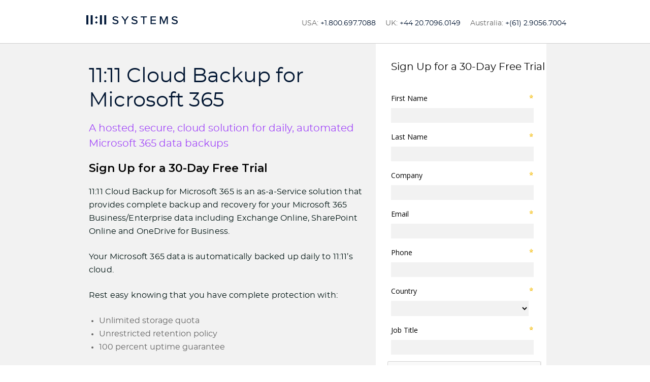

--- FILE ---
content_type: text/html; charset=UTF-8
request_url: https://1111systems.com/test-drive-m365/?utm_source=Channel%20Partner%20Marketing&utm_medium=Channel%20Partner%20-%20Landing%20Page&utm_campaign=PortP%20Co-branded%20Test%20Drive&utm_content=channel%20partner
body_size: 24731
content:
<!-- OneTrust Cookies Consent Notice start for 1111systems.com -->

<script src="https://cdn.cookielaw.org/scripttemplates/otSDKStub.js"  type="text/javascript" charset="UTF-8" data-domain-script="025426f2-6f93-4d25-a5d9-c11cb376830a" ></script>
<script type="text/javascript">
function OptanonWrapper() { }
</script>
<!-- OneTrust Cookies Consent Notice end for 1111systems.com -->
  <meta name='robots' content='index, follow, max-image-preview:large, max-snippet:-1, max-video-preview:-1' />

<!-- Google Tag Manager for WordPress by gtm4wp.com -->
<script data-cfasync="false" data-pagespeed-no-defer>
	var gtm4wp_datalayer_name = "dataLayer";
	var dataLayer = dataLayer || [];
</script>
<!-- End Google Tag Manager for WordPress by gtm4wp.com -->
	<!-- This site is optimized with the Yoast SEO Premium plugin v26.7 (Yoast SEO v26.7) - https://yoast.com/wordpress/plugins/seo/ -->
	<title>Microsoft 365 Backup | Free Trial</title>
	<meta name="description" content="11:11 Cloud Backup for Microsoft 365 is an as-a-Service solution providing complete backup and recovery for your Microsoft 365 data." />
	<link rel="canonical" href="https://1111systems.com/test-drive-m365/" />
	<meta property="og:locale" content="en_US" />
	<meta property="og:type" content="article" />
	<meta property="og:title" content="Microsoft 365 Backup" />
	<meta property="og:description" content="iland Secure Cloud Backup for Microsoft 365 is an as-a-Service solution that provides complete backup and recovery for your Microsoft 365 Business/Enterprise data including Exchange Online, SharePoint Online and OneDrive for Business." />
	<meta property="og:url" content="https://1111systems.com/test-drive-m365/" />
	<meta property="og:site_name" content="11:11 Systems" />
	<meta property="article:modified_time" content="2022-10-17T16:34:33+00:00" />
	<meta property="og:image" content="https://1111systems.com/wp-content/uploads/2024/06/1111-systems-social-thumb-2.png" />
	<meta property="og:image:width" content="1042" />
	<meta property="og:image:height" content="546" />
	<meta property="og:image:type" content="image/png" />
	<meta name="twitter:card" content="summary_large_image" />
	<meta name="twitter:site" content="@1111systems" />
	<script type="application/ld+json" class="yoast-schema-graph">{"@context":"https://schema.org","@graph":[{"@type":"WebPage","@id":"https://1111systems.com/test-drive-m365/","url":"https://1111systems.com/test-drive-m365/","name":"Microsoft 365 Backup | Free Trial","isPartOf":{"@id":"https://1111systems.com/#website"},"datePublished":"2020-09-03T13:30:20+00:00","dateModified":"2022-10-17T16:34:33+00:00","description":"11:11 Cloud Backup for Microsoft 365 is an as-a-Service solution providing complete backup and recovery for your Microsoft 365 data.","breadcrumb":{"@id":"https://1111systems.com/test-drive-m365/#breadcrumb"},"inLanguage":"en-US","potentialAction":[{"@type":"ReadAction","target":["https://1111systems.com/test-drive-m365/"]}]},{"@type":"BreadcrumbList","@id":"https://1111systems.com/test-drive-m365/#breadcrumb","itemListElement":[{"@type":"ListItem","position":1,"name":"Home","item":"https://1111systems.com/"},{"@type":"ListItem","position":2,"name":"LP 2020 04 Organic Test Drive: M365"}]},{"@type":"WebSite","@id":"https://1111systems.com/#website","url":"https://1111systems.com/","name":"11:11 Systems","description":"The Resilient Cloud Platform","publisher":{"@id":"https://1111systems.com/#organization"},"potentialAction":[{"@type":"SearchAction","target":{"@type":"EntryPoint","urlTemplate":"https://1111systems.com/?s={search_term_string}"},"query-input":{"@type":"PropertyValueSpecification","valueRequired":true,"valueName":"search_term_string"}}],"inLanguage":"en-US"},{"@type":"Organization","@id":"https://1111systems.com/#organization","name":"11:11 Systems","url":"https://1111systems.com/","logo":{"@type":"ImageObject","inLanguage":"en-US","@id":"https://1111systems.com/#/schema/logo/image/","url":"https://1111systems.com/wp-content/uploads/2022/01/1111-systems.png","contentUrl":"https://1111systems.com/wp-content/uploads/2022/01/1111-systems.png","width":460,"height":51,"caption":"11:11 Systems"},"image":{"@id":"https://1111systems.com/#/schema/logo/image/"},"sameAs":["https://x.com/1111systems","https://www.linkedin.com/company/1111-systems/"]}]}</script>
	<!-- / Yoast SEO Premium plugin. -->


<link rel='dns-prefetch' href='//cdn.jsdelivr.net' />
<link rel='dns-prefetch' href='//fonts.googleapis.com' />
<link rel="alternate" type="text/calendar" title="11:11 Systems &raquo; iCal Feed" href="https://1111systems.com/events/?ical=1" />
<script id="wpp-js" src="https://1111systems.com/wp-content/plugins/wordpress-popular-posts/assets/js/wpp.min.js?ver=7.3.6" data-sampling="0" data-sampling-rate="100" data-api-url="https://1111systems.com/wp-json/wordpress-popular-posts" data-post-id="22402" data-token="7410a0ead7" data-lang="0" data-debug="0"></script>
<style id='wp-img-auto-sizes-contain-inline-css'>
img:is([sizes=auto i],[sizes^="auto," i]){contain-intrinsic-size:3000px 1500px}
/*# sourceURL=wp-img-auto-sizes-contain-inline-css */
</style>
<link rel='stylesheet' id='wp-block-library-css' href='https://1111systems.com/wp-includes/css/dist/block-library/style.min.css?ver=6.9' media='all' />
<style id='global-styles-inline-css'>
:root{--wp--preset--aspect-ratio--square: 1;--wp--preset--aspect-ratio--4-3: 4/3;--wp--preset--aspect-ratio--3-4: 3/4;--wp--preset--aspect-ratio--3-2: 3/2;--wp--preset--aspect-ratio--2-3: 2/3;--wp--preset--aspect-ratio--16-9: 16/9;--wp--preset--aspect-ratio--9-16: 9/16;--wp--preset--color--black: #000000;--wp--preset--color--cyan-bluish-gray: #abb8c3;--wp--preset--color--white: #FFF;--wp--preset--color--pale-pink: #f78da7;--wp--preset--color--vivid-red: #cf2e2e;--wp--preset--color--luminous-vivid-orange: #ff6900;--wp--preset--color--luminous-vivid-amber: #fcb900;--wp--preset--color--light-green-cyan: #7bdcb5;--wp--preset--color--vivid-green-cyan: #00d084;--wp--preset--color--pale-cyan-blue: #8ed1fc;--wp--preset--color--vivid-cyan-blue: #0693e3;--wp--preset--color--vivid-purple: #9b51e0;--wp--preset--color--accent: #001531;--wp--preset--color--dark-gray: #111;--wp--preset--color--light-gray: #767676;--wp--preset--gradient--vivid-cyan-blue-to-vivid-purple: linear-gradient(135deg,rgb(6,147,227) 0%,rgb(155,81,224) 100%);--wp--preset--gradient--light-green-cyan-to-vivid-green-cyan: linear-gradient(135deg,rgb(122,220,180) 0%,rgb(0,208,130) 100%);--wp--preset--gradient--luminous-vivid-amber-to-luminous-vivid-orange: linear-gradient(135deg,rgb(252,185,0) 0%,rgb(255,105,0) 100%);--wp--preset--gradient--luminous-vivid-orange-to-vivid-red: linear-gradient(135deg,rgb(255,105,0) 0%,rgb(207,46,46) 100%);--wp--preset--gradient--very-light-gray-to-cyan-bluish-gray: linear-gradient(135deg,rgb(238,238,238) 0%,rgb(169,184,195) 100%);--wp--preset--gradient--cool-to-warm-spectrum: linear-gradient(135deg,rgb(74,234,220) 0%,rgb(151,120,209) 20%,rgb(207,42,186) 40%,rgb(238,44,130) 60%,rgb(251,105,98) 80%,rgb(254,248,76) 100%);--wp--preset--gradient--blush-light-purple: linear-gradient(135deg,rgb(255,206,236) 0%,rgb(152,150,240) 100%);--wp--preset--gradient--blush-bordeaux: linear-gradient(135deg,rgb(254,205,165) 0%,rgb(254,45,45) 50%,rgb(107,0,62) 100%);--wp--preset--gradient--luminous-dusk: linear-gradient(135deg,rgb(255,203,112) 0%,rgb(199,81,192) 50%,rgb(65,88,208) 100%);--wp--preset--gradient--pale-ocean: linear-gradient(135deg,rgb(255,245,203) 0%,rgb(182,227,212) 50%,rgb(51,167,181) 100%);--wp--preset--gradient--electric-grass: linear-gradient(135deg,rgb(202,248,128) 0%,rgb(113,206,126) 100%);--wp--preset--gradient--midnight: linear-gradient(135deg,rgb(2,3,129) 0%,rgb(40,116,252) 100%);--wp--preset--font-size--small: 13px;--wp--preset--font-size--medium: 20px;--wp--preset--font-size--large: 36px;--wp--preset--font-size--x-large: 42px;--wp--preset--spacing--20: 0.44rem;--wp--preset--spacing--30: 0.67rem;--wp--preset--spacing--40: 1rem;--wp--preset--spacing--50: 1.5rem;--wp--preset--spacing--60: 2.25rem;--wp--preset--spacing--70: 3.38rem;--wp--preset--spacing--80: 5.06rem;--wp--preset--shadow--natural: 6px 6px 9px rgba(0, 0, 0, 0.2);--wp--preset--shadow--deep: 12px 12px 50px rgba(0, 0, 0, 0.4);--wp--preset--shadow--sharp: 6px 6px 0px rgba(0, 0, 0, 0.2);--wp--preset--shadow--outlined: 6px 6px 0px -3px rgb(255, 255, 255), 6px 6px rgb(0, 0, 0);--wp--preset--shadow--crisp: 6px 6px 0px rgb(0, 0, 0);}:where(.is-layout-flex){gap: 0.5em;}:where(.is-layout-grid){gap: 0.5em;}body .is-layout-flex{display: flex;}.is-layout-flex{flex-wrap: wrap;align-items: center;}.is-layout-flex > :is(*, div){margin: 0;}body .is-layout-grid{display: grid;}.is-layout-grid > :is(*, div){margin: 0;}:where(.wp-block-columns.is-layout-flex){gap: 2em;}:where(.wp-block-columns.is-layout-grid){gap: 2em;}:where(.wp-block-post-template.is-layout-flex){gap: 1.25em;}:where(.wp-block-post-template.is-layout-grid){gap: 1.25em;}.has-black-color{color: var(--wp--preset--color--black) !important;}.has-cyan-bluish-gray-color{color: var(--wp--preset--color--cyan-bluish-gray) !important;}.has-white-color{color: var(--wp--preset--color--white) !important;}.has-pale-pink-color{color: var(--wp--preset--color--pale-pink) !important;}.has-vivid-red-color{color: var(--wp--preset--color--vivid-red) !important;}.has-luminous-vivid-orange-color{color: var(--wp--preset--color--luminous-vivid-orange) !important;}.has-luminous-vivid-amber-color{color: var(--wp--preset--color--luminous-vivid-amber) !important;}.has-light-green-cyan-color{color: var(--wp--preset--color--light-green-cyan) !important;}.has-vivid-green-cyan-color{color: var(--wp--preset--color--vivid-green-cyan) !important;}.has-pale-cyan-blue-color{color: var(--wp--preset--color--pale-cyan-blue) !important;}.has-vivid-cyan-blue-color{color: var(--wp--preset--color--vivid-cyan-blue) !important;}.has-vivid-purple-color{color: var(--wp--preset--color--vivid-purple) !important;}.has-black-background-color{background-color: var(--wp--preset--color--black) !important;}.has-cyan-bluish-gray-background-color{background-color: var(--wp--preset--color--cyan-bluish-gray) !important;}.has-white-background-color{background-color: var(--wp--preset--color--white) !important;}.has-pale-pink-background-color{background-color: var(--wp--preset--color--pale-pink) !important;}.has-vivid-red-background-color{background-color: var(--wp--preset--color--vivid-red) !important;}.has-luminous-vivid-orange-background-color{background-color: var(--wp--preset--color--luminous-vivid-orange) !important;}.has-luminous-vivid-amber-background-color{background-color: var(--wp--preset--color--luminous-vivid-amber) !important;}.has-light-green-cyan-background-color{background-color: var(--wp--preset--color--light-green-cyan) !important;}.has-vivid-green-cyan-background-color{background-color: var(--wp--preset--color--vivid-green-cyan) !important;}.has-pale-cyan-blue-background-color{background-color: var(--wp--preset--color--pale-cyan-blue) !important;}.has-vivid-cyan-blue-background-color{background-color: var(--wp--preset--color--vivid-cyan-blue) !important;}.has-vivid-purple-background-color{background-color: var(--wp--preset--color--vivid-purple) !important;}.has-black-border-color{border-color: var(--wp--preset--color--black) !important;}.has-cyan-bluish-gray-border-color{border-color: var(--wp--preset--color--cyan-bluish-gray) !important;}.has-white-border-color{border-color: var(--wp--preset--color--white) !important;}.has-pale-pink-border-color{border-color: var(--wp--preset--color--pale-pink) !important;}.has-vivid-red-border-color{border-color: var(--wp--preset--color--vivid-red) !important;}.has-luminous-vivid-orange-border-color{border-color: var(--wp--preset--color--luminous-vivid-orange) !important;}.has-luminous-vivid-amber-border-color{border-color: var(--wp--preset--color--luminous-vivid-amber) !important;}.has-light-green-cyan-border-color{border-color: var(--wp--preset--color--light-green-cyan) !important;}.has-vivid-green-cyan-border-color{border-color: var(--wp--preset--color--vivid-green-cyan) !important;}.has-pale-cyan-blue-border-color{border-color: var(--wp--preset--color--pale-cyan-blue) !important;}.has-vivid-cyan-blue-border-color{border-color: var(--wp--preset--color--vivid-cyan-blue) !important;}.has-vivid-purple-border-color{border-color: var(--wp--preset--color--vivid-purple) !important;}.has-vivid-cyan-blue-to-vivid-purple-gradient-background{background: var(--wp--preset--gradient--vivid-cyan-blue-to-vivid-purple) !important;}.has-light-green-cyan-to-vivid-green-cyan-gradient-background{background: var(--wp--preset--gradient--light-green-cyan-to-vivid-green-cyan) !important;}.has-luminous-vivid-amber-to-luminous-vivid-orange-gradient-background{background: var(--wp--preset--gradient--luminous-vivid-amber-to-luminous-vivid-orange) !important;}.has-luminous-vivid-orange-to-vivid-red-gradient-background{background: var(--wp--preset--gradient--luminous-vivid-orange-to-vivid-red) !important;}.has-very-light-gray-to-cyan-bluish-gray-gradient-background{background: var(--wp--preset--gradient--very-light-gray-to-cyan-bluish-gray) !important;}.has-cool-to-warm-spectrum-gradient-background{background: var(--wp--preset--gradient--cool-to-warm-spectrum) !important;}.has-blush-light-purple-gradient-background{background: var(--wp--preset--gradient--blush-light-purple) !important;}.has-blush-bordeaux-gradient-background{background: var(--wp--preset--gradient--blush-bordeaux) !important;}.has-luminous-dusk-gradient-background{background: var(--wp--preset--gradient--luminous-dusk) !important;}.has-pale-ocean-gradient-background{background: var(--wp--preset--gradient--pale-ocean) !important;}.has-electric-grass-gradient-background{background: var(--wp--preset--gradient--electric-grass) !important;}.has-midnight-gradient-background{background: var(--wp--preset--gradient--midnight) !important;}.has-small-font-size{font-size: var(--wp--preset--font-size--small) !important;}.has-medium-font-size{font-size: var(--wp--preset--font-size--medium) !important;}.has-large-font-size{font-size: var(--wp--preset--font-size--large) !important;}.has-x-large-font-size{font-size: var(--wp--preset--font-size--x-large) !important;}
/*# sourceURL=global-styles-inline-css */
</style>

<style id='classic-theme-styles-inline-css'>
/*! This file is auto-generated */
.wp-block-button__link{color:#fff;background-color:#32373c;border-radius:9999px;box-shadow:none;text-decoration:none;padding:calc(.667em + 2px) calc(1.333em + 2px);font-size:1.125em}.wp-block-file__button{background:#32373c;color:#fff;text-decoration:none}
/*# sourceURL=/wp-includes/css/classic-themes.min.css */
</style>
<link rel='stylesheet' id='sr7css-css' href='//1111systems.com/wp-content/plugins/revslider/public/css/sr7.css?ver=6.7.38' media='all' />
<link rel='stylesheet' id='hide-admin-bar-based-on-user-roles-css' href='https://1111systems.com/wp-content/plugins/hide-admin-bar-based-on-user-roles/public/css/hide-admin-bar-based-on-user-roles-public.css?ver=7.0.2' media='all' />
<link rel='stylesheet' id='wordpress-popular-posts-css-css' href='https://1111systems.com/wp-content/plugins/wordpress-popular-posts/assets/css/wpp.css?ver=7.3.6' media='all' />
<link rel='stylesheet' id='the7-font-css' href='https://1111systems.com/wp-content/themes/dt-the7/fonts/icomoon-the7-font/icomoon-the7-font.min.css?ver=14.0.2.1' media='all' />
<link rel='stylesheet' id='the7-awesome-fonts-css' href='https://1111systems.com/wp-content/themes/dt-the7/fonts/FontAwesome/css/all.min.css?ver=14.0.2.1' media='all' />
<link rel='stylesheet' id='dt-web-fonts-css' href='https://fonts.googleapis.com/css?family=Roboto:400,500,600,700%7CMontserrat:400,500,500italic,600,700,800' media='all' />
<link rel='stylesheet' id='dt-main-css' href='https://1111systems.com/wp-content/themes/dt-the7/css/main.min.css?ver=14.0.2.1' media='all' />
<link rel='stylesheet' id='the7-custom-scrollbar-css' href='https://1111systems.com/wp-content/themes/dt-the7/lib/custom-scrollbar/custom-scrollbar.min.css?ver=14.0.2.1' media='all' />
<link rel='stylesheet' id='the7-wpbakery-css' href='https://1111systems.com/wp-content/themes/dt-the7/css/wpbakery.min.css?ver=14.0.2.1' media='all' />
<link rel='stylesheet' id='the7-css-vars-css' href='https://1111systems.com/wp-content/uploads/the7-css/css-vars.css?ver=b05db82de0c5' media='all' />
<link rel='stylesheet' id='dt-custom-css' href='https://1111systems.com/wp-content/uploads/the7-css/custom.css?ver=b05db82de0c5' media='all' />
<link rel='stylesheet' id='dt-media-css' href='https://1111systems.com/wp-content/uploads/the7-css/media.css?ver=b05db82de0c5' media='all' />
<link rel='stylesheet' id='the7-mega-menu-css' href='https://1111systems.com/wp-content/uploads/the7-css/mega-menu.css?ver=b05db82de0c5' media='all' />
<link rel='stylesheet' id='the7-elements-css' href='https://1111systems.com/wp-content/uploads/the7-css/post-type-dynamic.css?ver=b05db82de0c5' media='all' />
<link rel='stylesheet' id='style-css' href='https://1111systems.com/wp-content/themes/iland2021/style.css?ver=14.0.2.1' media='all' />
<script src="https://1111systems.com/wp-includes/js/jquery/jquery.min.js?ver=3.7.1" id="jquery-core-js"></script>
<script src="https://1111systems.com/wp-includes/js/jquery/jquery-migrate.min.js?ver=3.4.1" id="jquery-migrate-js"></script>
<script src="//1111systems.com/wp-content/plugins/revslider/public/js/libs/tptools.js?ver=6.7.38" id="tp-tools-js" async data-wp-strategy="async"></script>
<script src="//1111systems.com/wp-content/plugins/revslider/public/js/sr7.js?ver=6.7.38" id="sr7-js" async data-wp-strategy="async"></script>
<script src="https://1111systems.com/wp-content/plugins/hide-admin-bar-based-on-user-roles/public/js/hide-admin-bar-based-on-user-roles-public.js?ver=7.0.2" id="hide-admin-bar-based-on-user-roles-js"></script>
<script src="https://1111systems.com/wp-content/themes/iland2021/lib/js/disable-tab-animations.js?ver=6.9" id="disabletabanimation-js"></script>
<script id="dt-above-fold-js-extra">
var dtLocal = {"themeUrl":"https://1111systems.com/wp-content/themes/dt-the7","passText":"To view this protected post, enter the password below:","moreButtonText":{"loading":"Loading...","loadMore":"Load more"},"postID":"22402","ajaxurl":"https://1111systems.com/wp-admin/admin-ajax.php","REST":{"baseUrl":"https://1111systems.com/wp-json/the7/v1","endpoints":{"sendMail":"/send-mail"}},"contactMessages":{"required":"One or more fields have an error. Please check and try again.","terms":"Please accept the privacy policy.","fillTheCaptchaError":"Please, fill the captcha."},"captchaSiteKey":"","ajaxNonce":"5e2b99bf59","pageData":"","themeSettings":{"smoothScroll":"off","lazyLoading":false,"desktopHeader":{"height":100},"ToggleCaptionEnabled":null,"ToggleCaption":"Navigation","floatingHeader":{"showAfter":0,"showMenu":false,"height":90,"logo":{"showLogo":true,"html":"","url":"https://1111systems.com/"}},"topLine":{"floatingTopLine":{"logo":{"showLogo":false,"html":""}}},"mobileHeader":{"firstSwitchPoint":1180,"secondSwitchPoint":778,"firstSwitchPointHeight":60,"secondSwitchPointHeight":60,"mobileToggleCaptionEnabled":null,"mobileToggleCaption":"Menu"},"stickyMobileHeaderFirstSwitch":{"logo":{"html":"\u003Cimg class=\" preload-me\" src=\"https://1111systems.com/wp-content/uploads/2022/01/1111-systems.png\" srcset=\"https://1111systems.com/wp-content/uploads/2022/01/1111-systems.png 460w, https://1111systems.com/wp-content/uploads/2022/01/1111-systems.png 460w\" width=\"460\" height=\"51\"   sizes=\"460px\" alt=\"11:11 Systems\" /\u003E"}},"stickyMobileHeaderSecondSwitch":{"logo":{"html":"\u003Cimg class=\" preload-me\" src=\"https://1111systems.com/wp-content/uploads/2022/01/1111-systems.png\" srcset=\"https://1111systems.com/wp-content/uploads/2022/01/1111-systems.png 460w, https://1111systems.com/wp-content/uploads/2022/01/1111-systems.png 460w\" width=\"460\" height=\"51\"   sizes=\"460px\" alt=\"11:11 Systems\" /\u003E"}},"sidebar":{"switchPoint":992},"boxedWidth":"1280px"},"VCMobileScreenWidth":"778"};
var dtShare = {"shareButtonText":{"facebook":"Share on Facebook","twitter":"Share on X","pinterest":"Pin it","linkedin":"Share on Linkedin","whatsapp":"Share on Whatsapp"},"overlayOpacity":null};
//# sourceURL=dt-above-fold-js-extra
</script>
<script src="https://1111systems.com/wp-content/themes/dt-the7/js/above-the-fold.min.js?ver=14.0.2.1" id="dt-above-fold-js"></script>
<script></script><link rel="https://api.w.org/" href="https://1111systems.com/wp-json/" /><link rel="alternate" title="JSON" type="application/json" href="https://1111systems.com/wp-json/wp/v2/landing_pages/22402" /><style>.wpupg-grid { transition: height 0.8s; }</style><meta name="tec-api-version" content="v1"><meta name="tec-api-origin" content="https://1111systems.com"><link rel="alternate" href="https://1111systems.com/wp-json/tribe/events/v1/" /><script type='text/javascript'>
				jQuery(document).ready(function($) {
				var ult_smooth_speed = 480;
				var ult_smooth_step = 80;
				$('html').attr('data-ult_smooth_speed',ult_smooth_speed).attr('data-ult_smooth_step',ult_smooth_step);
				});
			</script>
<!-- Google Tag Manager for WordPress by gtm4wp.com -->
<!-- GTM Container placement set to automatic -->
<script data-cfasync="false" data-pagespeed-no-defer>
	var dataLayer_content = {"pageTitle":"Microsoft 365 Backup | Free Trial","pagePostType":"landing_pages","pagePostType2":"single-landing_pages","pagePostDate":"September 3, 2020","pagePostDateYear":2020,"pagePostDateMonth":9,"pagePostDateDay":3,"pagePostDateDayName":"Thursday","pagePostDateHour":8,"pagePostDateMinute":30,"pagePostDateIso":"2020-09-03T08:30:20+00:00","pagePostDateUnix":1599121820,"browserName":"","browserVersion":"","browserEngineName":"","browserEngineVersion":"","osName":"","osVersion":"","deviceType":"bot","deviceManufacturer":"","deviceModel":""};
	dataLayer.push( dataLayer_content );
</script>
<script data-cfasync="false" data-pagespeed-no-defer>
(function(w,d,s,l,i){w[l]=w[l]||[];w[l].push({'gtm.start':
new Date().getTime(),event:'gtm.js'});var f=d.getElementsByTagName(s)[0],
j=d.createElement(s),dl=l!='dataLayer'?'&l='+l:'';j.async=true;j.src=
'//www.googletagmanager.com/gtm.js?id='+i+dl;f.parentNode.insertBefore(j,f);
})(window,document,'script','dataLayer','GTM-NTWP4T6');
</script>
<!-- End Google Tag Manager for WordPress by gtm4wp.com -->            <style id="wpp-loading-animation-styles">@-webkit-keyframes bgslide{from{background-position-x:0}to{background-position-x:-200%}}@keyframes bgslide{from{background-position-x:0}to{background-position-x:-200%}}.wpp-widget-block-placeholder,.wpp-shortcode-placeholder{margin:0 auto;width:60px;height:3px;background:#dd3737;background:linear-gradient(90deg,#dd3737 0%,#571313 10%,#dd3737 100%);background-size:200% auto;border-radius:3px;-webkit-animation:bgslide 1s infinite linear;animation:bgslide 1s infinite linear}</style>
            <meta name="generator" content="Powered by WPBakery Page Builder - drag and drop page builder for WordPress."/>
<link rel="preconnect" href="https://fonts.googleapis.com">
<link rel="preconnect" href="https://fonts.gstatic.com/" crossorigin>
<meta name="generator" content="Powered by Slider Revolution 6.7.38 - responsive, Mobile-Friendly Slider Plugin for WordPress with comfortable drag and drop interface." />
<link rel="icon" href="https://1111systems.com/wp-content/uploads/2022/08/1111_Favicon.png" type="image/png" sizes="16x16"/><link rel="icon" href="https://1111systems.com/wp-content/uploads/2022/08/1111_Favicon.png" type="image/png" sizes="32x32"/><script>
	window._tpt			??= {};
	window.SR7			??= {};
	_tpt.R				??= {};
	_tpt.R.fonts		??= {};
	_tpt.R.fonts.customFonts??= {};
	SR7.devMode			=  false;
	SR7.F 				??= {};
	SR7.G				??= {};
	SR7.LIB				??= {};
	SR7.E				??= {};
	SR7.E.gAddons		??= {};
	SR7.E.php 			??= {};
	SR7.E.nonce			= 'd8a74a60c2';
	SR7.E.ajaxurl		= 'https://1111systems.com/wp-admin/admin-ajax.php';
	SR7.E.resturl		= 'https://1111systems.com/wp-json/';
	SR7.E.slug_path		= 'revslider/revslider.php';
	SR7.E.slug			= 'revslider';
	SR7.E.plugin_url	= 'https://1111systems.com/wp-content/plugins/revslider/';
	SR7.E.wp_plugin_url = 'https://1111systems.com/wp-content/plugins/';
	SR7.E.revision		= '6.7.38';
	SR7.E.fontBaseUrl	= '';
	SR7.G.breakPoints 	= [1240,1024,778,480];
	SR7.G.fSUVW 		= false;
	SR7.E.modules 		= ['module','page','slide','layer','draw','animate','srtools','canvas','defaults','carousel','navigation','media','modifiers','migration'];
	SR7.E.libs 			= ['WEBGL'];
	SR7.E.css 			= ['csslp','cssbtns','cssfilters','cssnav','cssmedia'];
	SR7.E.resources		= {};
	SR7.E.ytnc			= false;
	SR7.JSON			??= {};
/*! Slider Revolution 7.0 - Page Processor */
!function(){"use strict";window.SR7??={},window._tpt??={},SR7.version="Slider Revolution 6.7.16",_tpt.getMobileZoom=()=>_tpt.is_mobile?document.documentElement.clientWidth/window.innerWidth:1,_tpt.getWinDim=function(t){_tpt.screenHeightWithUrlBar??=window.innerHeight;let e=SR7.F?.modal?.visible&&SR7.M[SR7.F.module.getIdByAlias(SR7.F.modal.requested)];_tpt.scrollBar=window.innerWidth!==document.documentElement.clientWidth||e&&window.innerWidth!==e.c.module.clientWidth,_tpt.winW=_tpt.getMobileZoom()*window.innerWidth-(_tpt.scrollBar||"prepare"==t?_tpt.scrollBarW??_tpt.mesureScrollBar():0),_tpt.winH=_tpt.getMobileZoom()*window.innerHeight,_tpt.winWAll=document.documentElement.clientWidth},_tpt.getResponsiveLevel=function(t,e){return SR7.G.fSUVW?_tpt.closestGE(t,window.innerWidth):_tpt.closestGE(t,_tpt.winWAll)},_tpt.mesureScrollBar=function(){let t=document.createElement("div");return t.className="RSscrollbar-measure",t.style.width="100px",t.style.height="100px",t.style.overflow="scroll",t.style.position="absolute",t.style.top="-9999px",document.body.appendChild(t),_tpt.scrollBarW=t.offsetWidth-t.clientWidth,document.body.removeChild(t),_tpt.scrollBarW},_tpt.loadCSS=async function(t,e,s){return s?_tpt.R.fonts.required[e].status=1:(_tpt.R[e]??={},_tpt.R[e].status=1),new Promise(((i,n)=>{if(_tpt.isStylesheetLoaded(t))s?_tpt.R.fonts.required[e].status=2:_tpt.R[e].status=2,i();else{const o=document.createElement("link");o.rel="stylesheet";let l="text",r="css";o["type"]=l+"/"+r,o.href=t,o.onload=()=>{s?_tpt.R.fonts.required[e].status=2:_tpt.R[e].status=2,i()},o.onerror=()=>{s?_tpt.R.fonts.required[e].status=3:_tpt.R[e].status=3,n(new Error(`Failed to load CSS: ${t}`))},document.head.appendChild(o)}}))},_tpt.addContainer=function(t){const{tag:e="div",id:s,class:i,datas:n,textContent:o,iHTML:l}=t,r=document.createElement(e);if(s&&""!==s&&(r.id=s),i&&""!==i&&(r.className=i),n)for(const[t,e]of Object.entries(n))"style"==t?r.style.cssText=e:r.setAttribute(`data-${t}`,e);return o&&(r.textContent=o),l&&(r.innerHTML=l),r},_tpt.collector=function(){return{fragment:new DocumentFragment,add(t){var e=_tpt.addContainer(t);return this.fragment.appendChild(e),e},append(t){t.appendChild(this.fragment)}}},_tpt.isStylesheetLoaded=function(t){let e=t.split("?")[0];return Array.from(document.querySelectorAll('link[rel="stylesheet"], link[rel="preload"]')).some((t=>t.href.split("?")[0]===e))},_tpt.preloader={requests:new Map,preloaderTemplates:new Map,show:function(t,e){if(!e||!t)return;const{type:s,color:i}=e;if(s<0||"off"==s)return;const n=`preloader_${s}`;let o=this.preloaderTemplates.get(n);o||(o=this.build(s,i),this.preloaderTemplates.set(n,o)),this.requests.has(t)||this.requests.set(t,{count:0});const l=this.requests.get(t);clearTimeout(l.timer),l.count++,1===l.count&&(l.timer=setTimeout((()=>{l.preloaderClone=o.cloneNode(!0),l.anim&&l.anim.kill(),void 0!==_tpt.gsap?l.anim=_tpt.gsap.fromTo(l.preloaderClone,1,{opacity:0},{opacity:1}):l.preloaderClone.classList.add("sr7-fade-in"),t.appendChild(l.preloaderClone)}),150))},hide:function(t){if(!this.requests.has(t))return;const e=this.requests.get(t);e.count--,e.count<0&&(e.count=0),e.anim&&e.anim.kill(),0===e.count&&(clearTimeout(e.timer),e.preloaderClone&&(e.preloaderClone.classList.remove("sr7-fade-in"),e.anim=_tpt.gsap.to(e.preloaderClone,.3,{opacity:0,onComplete:function(){e.preloaderClone.remove()}})))},state:function(t){if(!this.requests.has(t))return!1;return this.requests.get(t).count>0},build:(t,e="#ffffff",s="")=>{if(t<0||"off"===t)return null;const i=parseInt(t);if(t="prlt"+i,isNaN(i))return null;if(_tpt.loadCSS(SR7.E.plugin_url+"public/css/preloaders/t"+i+".css","preloader_"+t),isNaN(i)||i<6){const n=`background-color:${e}`,o=1===i||2==i?n:"",l=3===i||4==i?n:"",r=_tpt.collector();["dot1","dot2","bounce1","bounce2","bounce3"].forEach((t=>r.add({tag:"div",class:t,datas:{style:l}})));const d=_tpt.addContainer({tag:"sr7-prl",class:`${t} ${s}`,datas:{style:o}});return r.append(d),d}{let n={};if(7===i){let t;e.startsWith("#")?(t=e.replace("#",""),t=`rgba(${parseInt(t.substring(0,2),16)}, ${parseInt(t.substring(2,4),16)}, ${parseInt(t.substring(4,6),16)}, `):e.startsWith("rgb")&&(t=e.slice(e.indexOf("(")+1,e.lastIndexOf(")")).split(",").map((t=>t.trim())),t=`rgba(${t[0]}, ${t[1]}, ${t[2]}, `),t&&(n.style=`border-top-color: ${t}0.65); border-bottom-color: ${t}0.15); border-left-color: ${t}0.65); border-right-color: ${t}0.15)`)}else 12===i&&(n.style=`background:${e}`);const o=[10,0,4,2,5,9,0,4,4,2][i-6],l=_tpt.collector(),r=l.add({tag:"div",class:"sr7-prl-inner",datas:n});Array.from({length:o}).forEach((()=>r.appendChild(l.add({tag:"span",datas:{style:`background:${e}`}}))));const d=_tpt.addContainer({tag:"sr7-prl",class:`${t} ${s}`});return l.append(d),d}}},SR7.preLoader={show:(t,e)=>{"off"!==(SR7.M[t]?.settings?.pLoader?.type??"off")&&_tpt.preloader.show(e||SR7.M[t].c.module,SR7.M[t]?.settings?.pLoader??{color:"#fff",type:10})},hide:(t,e)=>{"off"!==(SR7.M[t]?.settings?.pLoader?.type??"off")&&_tpt.preloader.hide(e||SR7.M[t].c.module)},state:(t,e)=>_tpt.preloader.state(e||SR7.M[t].c.module)},_tpt.prepareModuleHeight=function(t){window.SR7.M??={},window.SR7.M[t.id]??={},"ignore"==t.googleFont&&(SR7.E.ignoreGoogleFont=!0);let e=window.SR7.M[t.id];if(null==_tpt.scrollBarW&&_tpt.mesureScrollBar(),e.c??={},e.states??={},e.settings??={},e.settings.size??={},t.fixed&&(e.settings.fixed=!0),e.c.module=document.querySelector("sr7-module#"+t.id),e.c.adjuster=e.c.module.getElementsByTagName("sr7-adjuster")[0],e.c.content=e.c.module.getElementsByTagName("sr7-content")[0],"carousel"==t.type&&(e.c.carousel=e.c.content.getElementsByTagName("sr7-carousel")[0]),null==e.c.module||null==e.c.module)return;t.plType&&t.plColor&&(e.settings.pLoader={type:t.plType,color:t.plColor}),void 0===t.plType||"off"===t.plType||SR7.preLoader.state(t.id)&&SR7.preLoader.state(t.id,e.c.module)||SR7.preLoader.show(t.id,e.c.module),_tpt.winW||_tpt.getWinDim("prepare"),_tpt.getWinDim();let s=""+e.c.module.dataset?.modal;"modal"==s||"true"==s||"undefined"!==s&&"false"!==s||(e.settings.size.fullWidth=t.size.fullWidth,e.LEV??=_tpt.getResponsiveLevel(window.SR7.G.breakPoints,t.id),t.vpt=_tpt.fillArray(t.vpt,5),e.settings.vPort=t.vpt[e.LEV],void 0!==t.el&&"720"==t.el[4]&&t.gh[4]!==t.el[4]&&"960"==t.el[3]&&t.gh[3]!==t.el[3]&&"768"==t.el[2]&&t.gh[2]!==t.el[2]&&delete t.el,e.settings.size.height=null==t.el||null==t.el[e.LEV]||0==t.el[e.LEV]||"auto"==t.el[e.LEV]?_tpt.fillArray(t.gh,5,-1):_tpt.fillArray(t.el,5,-1),e.settings.size.width=_tpt.fillArray(t.gw,5,-1),e.settings.size.minHeight=_tpt.fillArray(t.mh??[0],5,-1),e.cacheSize={fullWidth:e.settings.size?.fullWidth,fullHeight:e.settings.size?.fullHeight},void 0!==t.off&&(t.off?.t&&(e.settings.size.m??={})&&(e.settings.size.m.t=t.off.t),t.off?.b&&(e.settings.size.m??={})&&(e.settings.size.m.b=t.off.b),t.off?.l&&(e.settings.size.p??={})&&(e.settings.size.p.l=t.off.l),t.off?.r&&(e.settings.size.p??={})&&(e.settings.size.p.r=t.off.r),e.offsetPrepared=!0),_tpt.updatePMHeight(t.id,t,!0))},_tpt.updatePMHeight=(t,e,s)=>{let i=SR7.M[t];var n=i.settings.size.fullWidth?_tpt.winW:i.c.module.parentNode.offsetWidth;n=0===n||isNaN(n)?_tpt.winW:n;let o=i.settings.size.width[i.LEV]||i.settings.size.width[i.LEV++]||i.settings.size.width[i.LEV--]||n,l=i.settings.size.height[i.LEV]||i.settings.size.height[i.LEV++]||i.settings.size.height[i.LEV--]||0,r=i.settings.size.minHeight[i.LEV]||i.settings.size.minHeight[i.LEV++]||i.settings.size.minHeight[i.LEV--]||0;if(l="auto"==l?0:l,l=parseInt(l),"carousel"!==e.type&&(n-=parseInt(e.onw??0)||0),i.MP=!i.settings.size.fullWidth&&n<o||_tpt.winW<o?Math.min(1,n/o):1,e.size.fullScreen||e.size.fullHeight){let t=parseInt(e.fho)||0,s=(""+e.fho).indexOf("%")>-1;e.newh=_tpt.winH-(s?_tpt.winH*t/100:t)}else e.newh=i.MP*Math.max(l,r);if(e.newh+=(parseInt(e.onh??0)||0)+(parseInt(e.carousel?.pt)||0)+(parseInt(e.carousel?.pb)||0),void 0!==e.slideduration&&(e.newh=Math.max(e.newh,parseInt(e.slideduration)/3)),e.shdw&&_tpt.buildShadow(e.id,e),i.c.adjuster.style.height=e.newh+"px",i.c.module.style.height=e.newh+"px",i.c.content.style.height=e.newh+"px",i.states.heightPrepared=!0,i.dims??={},i.dims.moduleRect=i.c.module.getBoundingClientRect(),i.c.content.style.left="-"+i.dims.moduleRect.left+"px",!i.settings.size.fullWidth)return s&&requestAnimationFrame((()=>{n!==i.c.module.parentNode.offsetWidth&&_tpt.updatePMHeight(e.id,e)})),void _tpt.bgStyle(e.id,e,window.innerWidth==_tpt.winW,!0);_tpt.bgStyle(e.id,e,window.innerWidth==_tpt.winW,!0),requestAnimationFrame((function(){s&&requestAnimationFrame((()=>{n!==i.c.module.parentNode.offsetWidth&&_tpt.updatePMHeight(e.id,e)}))})),i.earlyResizerFunction||(i.earlyResizerFunction=function(){requestAnimationFrame((function(){_tpt.getWinDim(),_tpt.moduleDefaults(e.id,e),_tpt.updateSlideBg(t,!0)}))},window.addEventListener("resize",i.earlyResizerFunction))},_tpt.buildShadow=function(t,e){let s=SR7.M[t];null==s.c.shadow&&(s.c.shadow=document.createElement("sr7-module-shadow"),s.c.shadow.classList.add("sr7-shdw-"+e.shdw),s.c.content.appendChild(s.c.shadow))},_tpt.bgStyle=async(t,e,s,i,n)=>{const o=SR7.M[t];if((e=e??o.settings).fixed&&!o.c.module.classList.contains("sr7-top-fixed")&&(o.c.module.classList.add("sr7-top-fixed"),o.c.module.style.position="fixed",o.c.module.style.width="100%",o.c.module.style.top="0px",o.c.module.style.left="0px",o.c.module.style.pointerEvents="none",o.c.module.style.zIndex=5e3,o.c.content.style.pointerEvents="none"),null==o.c.bgcanvas){let t=document.createElement("sr7-module-bg"),l=!1;if("string"==typeof e?.bg?.color&&e?.bg?.color.includes("{"))if(_tpt.gradient&&_tpt.gsap)e.bg.color=_tpt.gradient.convert(e.bg.color);else try{let t=JSON.parse(e.bg.color);(t?.orig||t?.string)&&(e.bg.color=JSON.parse(e.bg.color))}catch(t){return}let r="string"==typeof e?.bg?.color?e?.bg?.color||"transparent":e?.bg?.color?.string??e?.bg?.color?.orig??e?.bg?.color?.color??"transparent";if(t.style["background"+(String(r).includes("grad")?"":"Color")]=r,("transparent"!==r||n)&&(l=!0),o.offsetPrepared&&(t.style.visibility="hidden"),e?.bg?.image?.src&&(t.style.backgroundImage=`url(${e?.bg?.image.src})`,t.style.backgroundSize=""==(e.bg.image?.size??"")?"cover":e.bg.image.size,t.style.backgroundPosition=e.bg.image.position,t.style.backgroundRepeat=""==e.bg.image.repeat||null==e.bg.image.repeat?"no-repeat":e.bg.image.repeat,l=!0),!l)return;o.c.bgcanvas=t,e.size.fullWidth?t.style.width=_tpt.winW-(s&&_tpt.winH<document.body.offsetHeight?_tpt.scrollBarW:0)+"px":i&&(t.style.width=o.c.module.offsetWidth+"px"),e.sbt?.use?o.c.content.appendChild(o.c.bgcanvas):o.c.module.appendChild(o.c.bgcanvas)}o.c.bgcanvas.style.height=void 0!==e.newh?e.newh+"px":("carousel"==e.type?o.dims.module.h:o.dims.content.h)+"px",o.c.bgcanvas.style.left=!s&&e.sbt?.use||o.c.bgcanvas.closest("SR7-CONTENT")?"0px":"-"+(o?.dims?.moduleRect?.left??0)+"px"},_tpt.updateSlideBg=function(t,e){const s=SR7.M[t];let i=s.settings;s?.c?.bgcanvas&&(i.size.fullWidth?s.c.bgcanvas.style.width=_tpt.winW-(e&&_tpt.winH<document.body.offsetHeight?_tpt.scrollBarW:0)+"px":preparing&&(s.c.bgcanvas.style.width=s.c.module.offsetWidth+"px"))},_tpt.moduleDefaults=(t,e)=>{let s=SR7.M[t];null!=s&&null!=s.c&&null!=s.c.module&&(s.dims??={},s.dims.moduleRect=s.c.module.getBoundingClientRect(),s.c.content.style.left="-"+s.dims.moduleRect.left+"px",s.c.content.style.width=_tpt.winW-_tpt.scrollBarW+"px","carousel"==e.type&&(s.c.module.style.overflow="visible"),_tpt.bgStyle(t,e,window.innerWidth==_tpt.winW))},_tpt.getOffset=t=>{var e=t.getBoundingClientRect(),s=window.pageXOffset||document.documentElement.scrollLeft,i=window.pageYOffset||document.documentElement.scrollTop;return{top:e.top+i,left:e.left+s}},_tpt.fillArray=function(t,e){let s,i;t=Array.isArray(t)?t:[t];let n=Array(e),o=t.length;for(i=0;i<t.length;i++)n[i+(e-o)]=t[i],null==s&&"#"!==t[i]&&(s=t[i]);for(let t=0;t<e;t++)void 0!==n[t]&&"#"!=n[t]||(n[t]=s),s=n[t];return n},_tpt.closestGE=function(t,e){let s=Number.MAX_VALUE,i=-1;for(let n=0;n<t.length;n++)t[n]-1>=e&&t[n]-1-e<s&&(s=t[n]-1-e,i=n);return++i}}();</script>
		<style id="wp-custom-css">
			.svg90 .vc_figure, .svg90 .vc_single_image-wrapper, .svg90 img {
    width: 90%;
}

/* attempt to remove visual composer tabs vertical animations */
.vc_tta-panel.vc_animating {
    opacity: 0 !important;
}

.vc_tta-panel-body {
	height: auto !important;
	overflow: hidden !important;
}

.wpb-js-composer .vc_tta-tabs.vc_tta-tabs-position-top .vc_tta-panel .vc_tta-panel-body,
.wpb-js-composer .vc_tta-tabs.vc_tta-tabs-position-bottom .vc_tta-panel .vc_tta-panel-body {
    -webkit-transform: none !important; 
    -moz-transform: none !important; 
    -ms-transform: none !important; 
    -sand-transform: none !important; 
    -o-transform: none !important; 
     transform: none !important; 
    -webkit-transition: none !important; 
    -moz-transition: none !important; 
    -o-transition: none !important; 
    transition: none !important; 
    animation: fadein 2s !important;
}

@keyframes fadein {
    from { opacity: 0 !important; }
    to   { opacity: 1 !important; }
}		</style>
		<noscript><style> .wpb_animate_when_almost_visible { opacity: 1; }</style></noscript><script type="text/javascript">
//JS for Product Menu
document.addEventListener("DOMContentLoaded", function() {
    const menuTabs = document.querySelectorAll('.prdmenu_tab');
    const currentPath = window.location.pathname;
    let isAnyTabActive = false;

    menuTabs.forEach(function(tab) {
        const links = tab.querySelectorAll('.prd-nav-submenu a');

        // Loop through each submenu link
        links.forEach(function(link) {
            const dataLink = link.getAttribute('data-link');

            // Check if the current page matches the link
            if (currentPath === dataLink) {
                // Highlight the submenu link
                link.classList.add('active-submenu-link');

                // Highlight the main menu tab label
                tab.querySelector('label').classList.add('active-tab-label');

                // Display the content of the matching tab
                tab.classList.add('active');
                tab.querySelector('.prdmenu_content').style.display = 'block';

                isAnyTabActive = true;  // Mark that a tab has been activated
            }
        });
    });

    // If no tab is active based on the URL, activate the "CLOUD" tab by default
    if (!isAnyTabActive) {
        const cloudTab = document.querySelector('#cloud').closest('.prdmenu_tab');
        cloudTab.classList.add('active');
        cloudTab.querySelector('.prdmenu_content').style.display = 'block';
    }

    // Add hover effect
    menuTabs.forEach(function(tab) {
        tab.addEventListener('mouseover', function() {
            menuTabs.forEach(function(t) {
                t.classList.remove('active');
                t.querySelector('.prdmenu_content').style.display = 'none';
            });
            tab.classList.add('active');
            tab.querySelector('.prdmenu_content').style.display = 'block';
        });
    });
});

</script>


<script>
	//Careers page display ADP link in footer
document.addEventListener("DOMContentLoaded", function () {
  // Match the careers page URL
  if (window.location.pathname === "/why-1111/careers/") {

    const footerLink = document.getElementById("ot-1111-link");

    if (footerLink) {
      // Create separator
      const separator = document.createTextNode(" | ");

      // Create new link
      const careersLink = document.createElement("a");
      careersLink.href = "/1111-california-applicant-privacy-notice/"; // <-- URL
      careersLink.textContent = " California Applicant Privacy Notice";
      careersLink.style.color = "#FFF";
      careersLink.style.textDecoration = "underline";
			careersLink.target = "_blank";
      careersLink.rel = "noopener noreferrer";

      // Insert before OneTrust link
      //footerLink.parentNode.insertBefore(separator, footerLink);
      footerLink.parentNode.insertBefore(careersLink, footerLink);
			footerLink.parentNode.insertBefore(separator, footerLink);
    }
  }
});
</script><style id='the7-custom-inline-css' type='text/css'>
.sub-nav .menu-item i.fa,
.sub-nav .menu-item i.fas,
.sub-nav .menu-item i.far,
.sub-nav .menu-item i.fab {
	text-align: center;
	width: 1.25em;
}

/* 11:11 2.0 Additions */ 

.h1_1111 {
    font-size: 50px !important;
    line-height: 60px !important;
    letter-spacing: 0.02em !important;
    font-weight: 800 !important;
}
.h1_1111_large {
    font-size: 60px !important;
    line-height: 70px !important;
    letter-spacing: 0.02em !important;
    font-weight: 800 !important;
}
.h2_1111 {
    font-size: 40px !important;
    line-height: 50px !important;
    letter-spacing: 0.02em !important;
    font-weight: 700 !important;
}
.h2-reg_1111 {
	   font-size: 40px !important;
    line-height: 50px !important;
    letter-spacing: 0.02em !important;
    font-weight: 400 !important;
}
.h3_1111 {
    font-weight: 700 !important;
    font-size: 28px !important;
    line-height: 40px !important;
}
.h4_1111 {
		font-weight: 400 !important;
		font-size: 26px !important;
		line-height: 40px !important;
}
.h5_1111 {
		font-weight: 700 !important;
		font-size: 22px !important;
		line-height: 30px !important;
}
.h6_1111 {
		font-weight: 700 !important;
		font-size: 16px !important;
		line-height: 24px !important;
}
.body-1_1111{
    font-weight: 400 !important;
    font-size: 18px !important;
    line-height: 26px !important;
}
.body-2_1111{
    font-weight: 400 !important;
    font-size: 14px !important;
    line-height: 22px !important;
		letter-spacing: 0.01em !important;
}
.menu-text,
.main-nav > li > a .menu-text {
		font-family: Montserrat !important;
		font-size: 11px;
	 	line-height:18px;
  	font-weight: 500;
		letter-spacing: .5px;
		text-transform: uppercase;
}
.cta_1111 {
		font-size: 14px !important;
		font-weight: 600 !important;
		line-height: 22px !important;
}
.outline-text_1111 {    
    -webkit-text-stroke-width: 1px;
    color: transparent;
    -webkit-text-stroke-color: #001531;
    -webkit-text-fill-color: transparent;
    font-weight:800!important;
		letter-spacing: .05em;
}
.outline-text-white_1111 {
		-webkit-text-stroke-width: 1px;
    color: transparent;
    -webkit-text-stroke-color: #FFF;
    -webkit-text-fill-color: transparent;
    font-weight:800!important;
		letter-spacing: .05em;
}
.white_1111, .white_1111 p, .white_1111 a, .white_1111 h1, .white_1111 h2, .white_1111 h3, .white_1111 h4 {color:#FFF !important;}
.header-band_1111 {
    z-index: 10 !important;
    overflow: visible !important;
}
.purple-border_1111 {border: solid 1px #A146F9;}
.z-index-10_1111 {
	z-index: 10 !important;
}
.yellow-border_1111 {border: solid 1px #ffD700;}
.z-index-10_1111 {
	z-index: 10 !important;
}
.position-relative_1111 { position: relative !important}
.vc_tta-container .sublist-items_1111 .vc_tta-tabs-container .vc_tta-tab.vc_active > a {
    background-color: #001531 !important;
}
.vc_tta-container .sublist-items_1111 .vc_tta-tabs-container .vc_tta-tab.vc_active .vc_tta-title-text, .vc_tta-container .sublist-items_1111 .vc_tta-tabs-container .vc_tta-tab > a:hover .vc_tta-title-text { 
	color: #FFF !important;
}
.vc_tta-container .sublist-items_1111 .vc_tta-tabs-container .vc_tta-tab > a {
    background: transparent !important;
    color: #001531 !important;
    border-left: 1px solid #001531 !important;
    padding: 10px 30px 10px 20px !important;
    text-align: left !important;
	  line-height: 20px;
} 
.vc_tta-container .sublist-items_1111 .vc_tta-tabs-container .vc_tta-tab > a:hover {
    background-color:#001531 !important;
}

.vc_tta-container .sublist-items_1111 .vc_tta-tabs-container .vc_tta-tab > a > span {
		font-size: 14px;
		line-height: 22px;
}
.vc_tta-container .sublist-items_1111 .vc_tta-tabs-container .vc_tta-tab > a {
    width:200px;
    margin-right: 30px;
}
.vc_tta-container .sublist-items_1111 .vc_tta-panels-container .vc_tta-panel-heading {
	  padding-right: 0px !important;
	  padding-left: 50px !important;
	  background-color: transparent !important;
}
.feed_button_1111 .vc_btn3.vc_btn3-size-md {    
		padding-top: 0;
    padding-bottom: 0;
    padding-left: 0;
    color:#001531;}
.feed_button_1111 .vc_btn3.vc_btn3-color-white:hover {
    color:#001531;
    background-color:#ffffff;
}
.default-btn-shortcode, .calcbutton, .feed_button_1111 {
font-weight: 600;
}
.vc_separator h4 {
    font-size: 14px !important;
}
.clip_1111 .vc_tta-panels-container, .clip-thumbnail_1111 .vc_single_image-img {
    clip-path: polygon(100px 0, 100% 0, 100% calc(100% - 100px), calc(100% - 100px) 100%, 0 100%, 0 100px)
}
.tall-clip_1111 .vc_column-inner {
	clip-path: polygon(60px 0, 100% 0, 100% calc(100% - 60px), calc(100% - 60px) 100%, 0 100%, 0 60px)
}
.quote-form_1111 .vc_column-inner{
	clip-path: polygon(100px 0, 100% 0, 100% calc(100% - 100px), calc(100% - 100px) 100%, 0 100%, 0 100px)
}
.clip-top-left_1111 .vc_tta-panels-container {
	clip-path: polygon(80px 0, 100% 0, 100% 100%, 0 100%, 0 80px)
}
.slider_1111 .owl-nav .owl-next i:before {
    content: url("/wp-content/uploads/2022/07/right_arrow-white_1111.png");
    padding-right: 30px;
}
.slider_1111 .owl-nav .owl-prev i:before {
    content: url("/wp-content/uploads/2022/07/left_arrow_1111.png");
    padding-left: 30px;
}
.slider-image_1111 .wpb_single_image .vc_figure {
    margin-bottom: 0px !important;
}
.horizontal-menu-item_1111 a.subnav-highlight {
    color:#FFF;
    background-color: #001531;
    text-decoration:none !important;
}
.horizontal-menu-item_1111 .widget_nav_menu a:hover {
    color:#FFF;
    background-color: #001531 !important;
    text-decoration:none;
}
.horizontal-menu-item_1111 .widget_nav_menu a {
    padding: 10px 30px;
    text-transform: uppercase;
    font-weight: 600;
    font-size: 14px;
    line-height: 17px;
}
.short-menu-item-padding_1111 .widget_nav_menu a {
	 padding: 10px 20px !important;
}
.horizontal-menu_1111 .horizontal-menu-item_1111 .menu li {
    margin-right: 0 !important;
}
.horizontal-menu_1111 .ult-sticky-section {
    background-color: #F2F3F5;
	 z-index: 499 !important;
}
.horizontal-menu-item_1111 .menu li {
    margin: 0px 0 0;
    padding: 5px 0 0;
}
.box-shadow_1111 .vc_column-inner {
	box-shadow: rgb(100 100 111 / 60%) 0px 0px 15px 0px;
}
.form-page-visible_1111, .box-shadow_1111 {
    overflow: visible !important;
}
.tile-content-center_1111 .vc_column-inner > .wpb_wrapper {
    padding: 10%;
}
.justify-center_1111 {
    justify-content: center !important;
}
.full-width-bkg_1111 .upb_row_bg {
    background-size: 100% 55% !important;
}
.gray_image img {
    -webkit-filter: grayscale(100%);
    -webkit-filter: grayscale(1);
    -moz-filter: grayscale(100%);
    -ms-filter: grayscale(100%);
    -o-filter: grayscale(100%);
    filter: grayscale(100%);
    -webkit-filter: gray;
    filter: gray;
    opacity: .7;
    transition: 0.3s ease-in-out;
}
.gray_image img:hover {
    -webkit-filter: grayscale(0%);
    -webkit-filter: grayscale(0);
	  opacity: 1;
}
.accordion_1111 .vc_tta-title-text {
    font-size: 18px;
    line-height: 26px;
}

.accordion_1111 .vc_tta-panel-heading:hover .vc_tta-title-text {
    color: #001531;
}
.accordion_1111 .vc_tta-panel-heading:hover, .accordion_1111 .vc_tta-panel-heading {
    background-color: transparent !important;
}
p a {
    border-bottom: 1px solid var(--the7-links-color);
    text-decoration: none !important;
}
p a:hover {
	color: #001531;
}
.postmeta > a {
    border-bottom: 1px solid var(--the7-links-color);
    text-decoration: none !important;
}
.postmeta > a:hover {
	color: #001531;
}

/* HEADER BUTTONS */

.header-elements-button-1 {
    font: 600 12px / 16px 'Montserrat', Helvetica, Arial, Verdana, sans-serif;
    border-radius: 0px;
    text-transform: uppercase;
    letter-spacing: .05em;
}
.header-elements-button-2.microwidget-btn-bg-on:before {
    background: #a146f9 !important;
}
.header-elements-button-2 {
  font: 600 12px/16px 'Montserrat', Helvetica, Arial, Verdana, sans-serif;
  border-radius: 0;
  text-transform: uppercase;
  letter-spacing: .05em;
/*   border: 2px solid transparent; */
}
.header-elements-button-1.microwidget-btn-bg-on:before {
    background: #001531;
}
.header-elements-button-1:not(:hover) span {
    color: #FFFFFF;
}
.header-elements-button-1:hover span {
    color: #fff;
/* todo apply cta_1111 btn transition here...lb */
}

/* END HEADER BUTTONS */

.uavc-list-content span > p:first-child {display: none;}
.uavc-list-icon .uavc-list li {
    padding-bottom: 20px !important;
}
.gray-box-list .uavc-list-content {
    background: #E7E8EB;
    padding: 30px 50px;
}
.gray-box-list .vc_column_container > .vc_column-inner {
    padding-left: 14px;
    padding-right: 14px;
}
.gray-box-list .uavc-list-icon-wrapper.ult-adjust-bottom-margin {
	margin-bottom: 0px;
}
.gray-box-list .aio-icon-img .img-icon {
	min-height: 80px;
}
#testimonial .vc_row.vc_column-gap-35 > .vc_column_container {
    padding: 0px;
}
#tile_draas, #tile_obj, #tile_iaas, #tile_baas, #tile_365, #tile_network, #tile_mcs, #tile_pro, #tile_crs, #tile_siem, #tile_edr, #tile_frw{
    width: 150px;
    height: 150px;
    display: inherit;
		margin: 20px auto;
    -webkit-transition: all 0.2s ease-out;
    transition: all 0.2s ease-out;
    -webkit-animation-delay: 2s; 
    animation-delay: 2s;
    -animation: fadeIn 2s;
    animation: fadeIn 2s;
}
/* 2024 HP Rebrand  if transitions remain the same will add above*/
#tile_draas_hpr, #tile_baas_hpr, #tile_iaas_hpr, #tile_sec_hpr, #tile_conn_hpr {
    width: 150px;
    height: 150px;
    display: inherit;
		margin: 20px auto;
    -webkit-transition: all 0.2s ease-out;
    transition: all 0.2s ease-out;
    -webkit-animation-delay: 2s; 
    animation-delay: 2s;
    -animation: fadeIn 2s;
    animation: fadeIn 2s;
}

#tile_draas_hpr {
    background: url("/wp-content/uploads/2024/05/draas-gray-icon.svg") no-repeat;
}
#tile_draas_hpr:hover, #product-rb #tile_draas_hpr:hover {
    background: url("/wp-content/uploads/2024/05/draas-purple-icon.svg") no-repeat;
}
#tile_baas_hpr {
    background: url("/wp-content/uploads/2024/05/baas-gray-icon.svg") no-repeat;
}
#tile_baas_hpr:hover, #product-rb #tile_baas_hpr:hover {
    background: url("/wp-content/uploads/2024/05/baas-purple-icon.svg") no-repeat;
}
#tile_iaas_hpr {
    background: url("/wp-content/uploads/2024/05/iaas-gray-icon.svg") no-repeat;
}
#tile_iaas_hpr:hover, #product-rb #tile_iaas_hpr:hover {
    background: url("/wp-content/uploads/2024/05/iaas-purple-icon.svg") no-repeat;
}
#tile_sec_hpr {
    background: url("/wp-content/uploads/2024/05/security-gray-icon.svg") no-repeat;
}
#tile_sec_hpr:hover, #product-rb #tile_sec_hpr:hover {
    background: url("/wp-content/uploads/2024/05/security-purple-icon.svg") no-repeat;
}
#tile_conn_hpr {
    background: url("/wp-content/uploads/2025/08/naas-gray-icon.svg") no-repeat;
}
#tile_conn_hpr:hover, #product-rb #tile_conn_hpr:hover {
    background: url("/wp-content/uploads/2025/08/naas-purple-icon.svg") no-repeat;
}

/* purple button */
.readmore_hpr {
  background-color: #a146f9 !important;
  color: #fff;
  padding: 5px 25px;
  text-align: center;
  text-decoration: none;
  display: inline-block;
  font-size: 14px;
  margin: 4px 5px;
  cursor: pointer;
  font-weight: 600;
  letter-spacing: 0.5px;
  transition: all 0.5s ease;
  border: 1px solid #a146f9;
  text-transform: uppercase;
}
.readmore_hpr:hover {
background-color: #fff !important;
color: #a146f9;
border: 1px solid #a146f9;
}

/* end 2024 HP Rebrand */

#tile_draas {
    background: url("/wp-content/uploads/2022/08/Disaster_Recovery_Stroke-1.svg") no-repeat;
}
#tile_obj {
    background: url("/wp-content/uploads/2022/08/Object_Storage_Stroke.svg") no-repeat;
}
#tile_iaas {
    background: url("/wp-content/uploads/2022/08/Infrastructure_as_a_Service_Stroke.svg") no-repeat;
}
#tile_baas {
    background: url("/wp-content/uploads/2022/08/Cloud_Backup_Stroke.svg") no-repeat;
}
#tile_365 {
    background: url("/wp-content/uploads/2022/08/Microsoft_365_Stroke.svg") no-repeat;
}
#tile_network {
    background: url("/wp-content/uploads/2022/09/Managed_Network_Services_outline.svg") no-repeat;
}
#tile_mcs {
    background: url("/wp-content/uploads/2022/09/Managed_Connectivity_Services_outline.svg") no-repeat;
}
#tile_pro {
    background: url("/wp-content/uploads/2022/09/Professional_Services_outline.svg") no-repeat;
}
#tile_crs {
    background: url("/wp-content/uploads/2022/09/Continuous_Risk_Scanning_white.svg") no-repeat;
}
#tile_siem {
    background: url("/wp-content/uploads/2022/09/Managed_SIEM_white.svg") no-repeat;
}
#tile_edr {
    background: url("/wp-content/uploads/2022/09/Managed_EDR_white.svg") no-repeat;
}
#tile_frw {
    background: url("/wp-content/uploads/2022/09/Managed_Firewall_white.svg") no-repeat;
}
#product-marks #tile_draas {
    background: url("/wp-content/uploads/2022/08/Disaster_Recovery_white.svg") no-repeat;
}
#product-marks #tile_obj {
    background: url("/wp-content/uploads/2022/08/Object_Storage_white.svg") no-repeat;
}
#product-marks #tile_iaas {
    background: url("/wp-content/uploads/2022/08/Infrastructure_as_a_Service_white.svg") no-repeat;
}
#product-marks #tile_baas {
    background: url("/wp-content/uploads/2022/08/Cloud_Backup_white-1.svg") no-repeat;
}
#product-marks #tile_365 {
    background: url("/wp-content/uploads/2022/08/Microsoft_365_white-1.svg") no-repeat;
}
#product-marks #tile_network {
    background: url("/wp-content/uploads/2022/09/Managed_Network_Services_white.svg") no-repeat;
}
#product-marks #tile_mcs {
    background: url("/wp-content/uploads/2022/09/Managed_Connectivity_Services_white.svg") no-repeat;
}
#product-marks #tile_pro {
    background: url("/wp-content/uploads/2022/09/Professional_Services_white.svg") no-repeat;
}
#product-marks #tile_crs {
    background: url("/wp-content/uploads/2022/09/Continuous_Risk_Scanning_white.svg") no-repeat;
}
#product-marks #tile_siem {
    background: url("/wp-content/uploads/2022/09/Managed_SIEM_white.svg") no-repeat;
}
#product-marks #tile_edr {
    background: url("/wp-content/uploads/2022/09/Managed_EDR_white.svg") no-repeat;
}
#product-marks #tile_frw {
    background: url("/wp-content/uploads/2022/09/Managed_Firewall_white.svg") no-repeat;
}
#tile_draas:hover, #product-marks #tile_draas:hover {
    background: url("/wp-content/uploads/2022/08/Disaster_Recovery_KO.svg") no-repeat;
}
#tile_obj:hover, #product-marks #tile_obj:hover {
    background: url("/wp-content/uploads/2022/08/Object_Storage_KO.svg") no-repeat;
}
#tile_iaas:hover, #product-marks #tile_iaas:hover {
    background: url("/wp-content/uploads/2022/08/Infrastructure_as_a_Service_KO.svg") no-repeat;
}
#tile_baas:hover, #product-marks #tile_baas:hover {
    background: url("/wp-content/uploads/2022/08/Cloud_Backup_KO-1.svg") no-repeat;
}
#tile_365:hover, #product-marks #tile_365:hover {
    background: url("/wp-content/uploads/2022/08/Microsoft_365_KO-1.svg") no-repeat;
}
#tile_network:hover, #product-marks #tile_network:hover {
    background: url("/wp-content/uploads/2022/09/Managed_Network_Services_KO-1.svg") no-repeat;
}
#tile_mcs:hover, #product-marks #tile_mcs:hover {
    background: url("/wp-content/uploads/2022/09/Managed_Connectivity_Services_KO-1.svg") no-repeat;
}
#tile_pro:hover, #product-marks #tile_pro:hover {
    background: url("/wp-content/uploads/2022/09/Professional_Services_KO-1.svg") no-repeat;
}
#tile_crs:hover, #product-marks #tile_crs:hover {
    background: url("/wp-content/uploads/2022/09/Continuous_Risk_Scanning_KO.svg") no-repeat;
}
#tile_siem:hover, #product-marks #tile_siem:hover {
    background: url("/wp-content/uploads/2022/09/Managed_SIEM_KO.svg") no-repeat;
}
#tile_edr:hover, #product-marks #tile_edr:hover {
    background: url("/wp-content/uploads/2022/09/Managed_EDR_KO.svg") no-repeat;
}
#tile_frw:hover, #product-marks #tile_frw:hover {
    background: url("/wp-content/uploads/2022/09/Managed_Firewall_KO.svg") no-repeat;
}
.h4_1111.vc_separator-has-text h4 {
    font-size: 26px !important;
    line-height: 40px !important;
}

div#tophd, div.tabs-stretch {
	  padding-right: 0 !important;
}
.wpupg-pagination .wpupg-pagination-term {
	font-size: 18px !important;
	color: #50E4FF !important;
	text-decoration: none !important;
}
.page-id-68155 .vc_tta-container .sublist-items_1111 a[href="#security-monitoring"] .vc_tta-title-text,
.page-id-68155 .vc_tta-container .sublist-items_1111 a[href="#regulatory-compliance"] .vc_tta-title-text,
.page-id-68155 .vc_tta-container .sublist-items_1111 a[href="#dr-reporting"] .vc_tta-title-text,
.page-id-68155 .vc_tta-container .sublist-items_1111 a[href="#network-configuration"] .vc_tta-title-text,
.page-id-68155 .vc_tta-container .sublist-items_1111 a[href="#direct-vm-access"] .vc_tta-title-text,
.page-id-68155 .vc_tta-container .sublist-items_1111 a[href="#cost-and-billing"] .vc_tta-title-text,
 .page-id-68155.vc_tta-container .sublist-items_1111 a[href="#data-protection"] .vc_tta-title-text {
    font-size: 13px !important;
}
.page-id-68155 .vc_tta-container .sublist-items_1111 .vc_tta-tabs-container .vc_tta-tab > a[href="#security-monitoring"],
.page-id-68155 .vc_tta-container .sublist-items_1111 .vc_tta-tabs-container .vc_tta-tab > a[href="#regulatory-compliance"],
.page-id-68155 .vc_tta-container .sublist-items_1111 .vc_tta-tabs-container .vc_tta-tab > a[href="#performance-capacity"],
.page-id-68155 .vc_tta-container .sublist-items_1111 .vc_tta-tabs-container .vc_tta-tab > a[href="#dr-reporting"],
.page-id-68155 .vc_tta-container .sublist-items_1111 .vc_tta-tabs-container .vc_tta-tab > a[href="#network-configuration"],
.page-id-68155 .vc_tta-container .sublist-items_1111 .vc_tta-tabs-container .vc_tta-tab > a[href="#direct-vm-access"],
.page-id-68155 .vc_tta-container .sublist-items_1111 .vc_tta-tabs-container .vc_tta-tab > a[href="#cost-and-billing"],.vc_tta-container .sublist-items_1111 .vc_tta-tabs-container .vc_tta-tab > a[href="#data-protection"] {
    padding-left: 35px !important;
}
.list-mini-icon-list_1111 .uavc-list-icon .uavc-list li {
	padding-bottom: 10px !important;
}
/* added to features row for some prd videos that overlap features section to enable controls */
.videotop {
    z-index: 0;
}

/* NEW EVENTS PG CUSTOMIZATIONS */
.tribe-common .tribe-common-c-btn, 
.tribe-common a.tribe-common-c-btn {
	border-radius: 0 !important;
}
.tribe-common .tribe-common-c-btn-border, 
.tribe-common a.tribe-common-c-btn-border {
	border-radius: 0 !important;
}
.tribe-events-event-image img {
    height: 386px !important;
    object-fit: cover !important;
}

/* END EVENTS */

/* OneTrust */

.ot-sdk-show-settings {
    cursor: pointer;
}
#onetrust-pc-sdk .ot-pc-logo {
	display:none !important;
}
#onetrust-pc-sdk .ot-pc-footer-logo {   
  display: none !important;
}
/* End OneTrust */

/* SPECIFIC TO MODIFYING THE PRDSERV MENU ON NEW 1111 HomePg*/
#product-nav .vc_tta-color-white.vc_tta-style-classic .vc_tta-tab.vc_active > a{
  background: transparent !important;
  color: #a146f9 !important;
  border-left: 0 !important;
  border-right: 4px solid #a146f9 !important;
}
#product-nav .vc_tta-tabs.vc_tta-tabs-position-left .vc_tta-panels-container {
    border-left: 1px solid #555 !important;
}
ul.prd-nav-submenu > li {
	list-style-type: none !important;
	padding: 10px !important;
}
ul.prd-nav-submenu li a {
	text-decoration: none !important;
	color: #001531 !important;
}
ul.prd-nav-submenu li:hover {
	background-color: #f0f0f1 !important;
}
#product-nav .vc_tta-tabs.vc_tta-tabs-position-left .vc_tta-tab {
    font-weight: 700;
}
.navmenu_prplbtn {
    width: 170px;
    background-color: #a146f9 !important;
    color: #fff !important;
    padding: 11px 3px;
    text-align: center;
    text-decoration: none;
    display: inline-block;
    font-size: 14px;
    cursor: pointer;
    font-weight: 600;
    letter-spacing: 0.5px;
    transition: all 0.5s ease;
    border: 1px solid #a146f9;
    text-transform: uppercase;
}
.navmenu_prplbtn:hover {
background-color: transparent !important;
color: #fff;
border: 1px solid #a146f9;
}
/* new option for buynow */
.navmenu_buynowbtn {
    width: 170px;
    background-color: #ffD700 !important;
    color: #001531 !important;
    padding: 11px 3px;
    text-align: center;
    text-decoration: none;
    display: inline-block;
    font-size: 14px;
    cursor: pointer;
    font-weight: 600;
    letter-spacing: 0.5px;
    transition: all 0.5s ease;
    border: 1px solid #ffD700;
    text-transform: uppercase;
}
.navmenu_buynowbtn:hover {
background-color: transparent !important;
color: #fff;
border: 1px solid #ffD700;
}
/* END */

/* terms and conditions block on new 1111 LPs */
.termsandconditions_1111 {
	font-size: 10px;
	line-height: 1.2;
	display: block;
	color: #575757;
}

@media only screen and (max-width: 500px){
    .horizontal-menu-item_1111 .vc_column-inner{
        padding-right: 0px;
        padding-left: 20px;
    }
}
@media only screen and (max-width: 640px){
    .sublist-items_1111 .vc_tta-panels-container .vc_active .vc_tta-panel-title  a {
        background: #FFF !important;
        border: 2px solid #001531 !important;
        border-right: none !important;
        margin-bottom: 10px !important;
    }
		.sublist-items_1111 .vc_tta-panels .vc_active .vc_tta-panel-title .vc_tta-title-text {
				color: #001531 !important;
		}
		.sublist-items_1111 .vc_tta-panels .vc_tta-panel-title .vc_tta-title-text {
				color: #FFF !important;
		}
    .sublist-items_1111 .vc_tta-panels .vc_tta-panel-title a {
        background: #001531 !important;
				border-radius: 0;
        margin-bottom: 2px;
    }
		#testimonial .vc_tta-panels-container .vc_row {
    		padding-left: 0 !important;
}
}
@media only screen and (min-width: 768px) {
	.hide-desktop {
		display:none;
	}
}
@media only screen and (max-width: 768px) {
	.h1_1111, .h1_1111_large {
    font-size: 30px !important;
    line-height: 42px !important;
	}
	.vc_sep_width_40 {
    width: 50%;
	}
	.hide-desktop {
		display:block;
	}
}
@media only screen and (max-width: 777px) {
    .clip_1111 .vc_tta-panels-container, .clip-top-left_1111 .vc_tta-panels-container {
        clip-path: none !important; 
    }
		.full-width-bkg_1111 .upb_row_bg {
        background-size: 100% 27% !important;
    }
		.box-shadow_1111 .vc_column-inner {
        box-shadow: none !important;
    }
	  .mobile-text-center {
        text-align: center !important;
    }
		.mobile-padding-left-25-col .vc_column-inner {
			padding-left: 25px !important;
	}
		.mobile-padding-right-25-col .vc_column-inner {
			padding-right: 25px !important;
	}
		.mobile-svg90 img {
			width: 90% !important;
	}
	  .vc_tta.vc_general .vc_tta-panel-title > a[href="#security-monitoring"],
    .vc_tta.vc_general .vc_tta-panel-title > a[href="#regulatory-compliance"],
    .vc_tta.vc_general .vc_tta-panel-title > a[href="#performance-capacity"],
    .vc_tta.vc_general .vc_tta-panel-title > a[href="#dr-reporting"],
    .vc_tta.vc_general .vc_tta-panel-title > a[href="#network-configuration"],
    .vc_tta.vc_general .vc_tta-panel-title > a[href="#direct-vm-access"],
    .vc_tta.vc_general .vc_tta-panel-title > a[href="#cost-and-billing"],
    .vc_tta.vc_general .vc_tta-panel-title > a[href="#data-protection"] {
       padding-left: 15% !important;
   }
}
@media only screen and (max-width: 1070px) and (min-width: 778px){
				.clip-thumbnail_1111 .vc_single_image-img {
					clip-path: polygon(50px 0, 100% 0, 100% calc(100% - 50px), calc(100% - 50px) 100%, 0 100%, 0 50px)
	}
}
@media only screen and (max-width: 500px) {
    #case-study .case-study-spotlight_1111 {
        margin-top: 0 !important;
        margin-bottom: 30px !important;
    }
    #case-study .case-study-logo_1111 {
        text-align: center;
    }
    #case-study .case-study-row_1111 {
        padding-left: 0 !important;
    }
}
/* End 11:11 2.0 Additions */ 
.menu-item-89715 {
	margin-top:22px;
}
</style>
<!DOCTYPE html PUBLIC "-//W3C//DTD XHTML 1.0 Transitional//EN" "http://www.w3.org/TR/xhtml1/DTD/xhtml1-transitional.dtd">
<!--[if lt IE 7 ]> <html class="ie6" xmlns="http://www.w3.org/1999/xhtml" lang="en-US" prefix="og: http://ogp.me/ns#"> <![endif]-->
<!--[if IE 7 ]>    <html class="ie7" xmlns="http://www.w3.org/1999/xhtml" lang="en-US" prefix="og: http://ogp.me/ns#"> <![endif]-->
<!--[if IE 8 ]>    <html class="ie8" xmlns="http://www.w3.org/1999/xhtml" lang="en-US" prefix="og: http://ogp.me/ns#"> <![endif]-->
<!--[if IE 9 ]>    <html class="ie9" xmlns="http://www.w3.org/1999/xhtml" lang="en-US" prefix="og: http://ogp.me/ns#"> <![endif]-->
<!--[if gte IE 9 ]>     <html class="ie" xmlns="http://www.w3.org/1999/xhtml" lang="en-US" prefix="og: http://ogp.me/ns#"> <![endif]-->
<!--[if !(IE)]><!--> <html class="modern" xmlns="http://www.w3.org/1999/xhtml" lang="en-US" xml:lang="en-US" prefix="og: http://ogp.me/ns#"> <!--<![endif]-->
<head profile="http://gmpg.org/xfn/11">
<meta http-equiv="Content-Type" content="text/html; charset=UTF-8" />
<meta name="viewport" content="width=device-width, initial-scale=1.0, user-scalable=0"/><title>Microsoft 365 Backup | Free Trial</title>
<meta name='robots' content='max-image-preview:large' />

<!-- Google Tag Manager for WordPress by gtm4wp.com -->
<script data-cfasync="false" data-pagespeed-no-defer>//<![CDATA[
	var gtm4wp_datalayer_name = "dataLayer";
	var dataLayer = dataLayer || [];
//]]>
</script>
<!-- End Google Tag Manager for WordPress by gtm4wp.com -->
<!-- This site is optimized with the Yoast SEO Premium plugin v7.9 - https://yoast.com/wordpress/plugins/seo/ -->

	<!-- This site is optimized with the Yoast SEO Premium plugin v26.7 (Yoast SEO v26.7) - https://yoast.com/wordpress/plugins/seo/ -->
	<title>Microsoft 365 Backup | Free Trial</title>
	<meta name="description" content="11:11 Cloud Backup for Microsoft 365 is an as-a-Service solution providing complete backup and recovery for your Microsoft 365 data." />
	<link rel="canonical" href="https://1111systems.com/test-drive-m365/" />
	<meta property="og:locale" content="en_US" />
	<meta property="og:type" content="article" />
	<meta property="og:title" content="Microsoft 365 Backup" />
	<meta property="og:description" content="iland Secure Cloud Backup for Microsoft 365 is an as-a-Service solution that provides complete backup and recovery for your Microsoft 365 Business/Enterprise data including Exchange Online, SharePoint Online and OneDrive for Business." />
	<meta property="og:url" content="https://1111systems.com/test-drive-m365/" />
	<meta property="og:site_name" content="11:11 Systems" />
	<meta property="article:modified_time" content="2022-10-17T16:34:33+00:00" />
	<meta property="og:image" content="https://1111systems.com/wp-content/uploads/2024/06/1111-systems-social-thumb-2.png" />
	<meta property="og:image:width" content="1042" />
	<meta property="og:image:height" content="546" />
	<meta property="og:image:type" content="image/png" />
	<meta name="twitter:card" content="summary_large_image" />
	<meta name="twitter:site" content="@1111systems" />
	<script type="application/ld+json" class="yoast-schema-graph">{"@context":"https://schema.org","@graph":[{"@type":"WebPage","@id":"https://1111systems.com/test-drive-m365/","url":"https://1111systems.com/test-drive-m365/","name":"Microsoft 365 Backup | Free Trial","isPartOf":{"@id":"https://1111systems.com/#website"},"datePublished":"2020-09-03T13:30:20+00:00","dateModified":"2022-10-17T16:34:33+00:00","description":"11:11 Cloud Backup for Microsoft 365 is an as-a-Service solution providing complete backup and recovery for your Microsoft 365 data.","breadcrumb":{"@id":"https://1111systems.com/test-drive-m365/#breadcrumb"},"inLanguage":"en-US","potentialAction":[{"@type":"ReadAction","target":["https://1111systems.com/test-drive-m365/"]}]},{"@type":"BreadcrumbList","@id":"https://1111systems.com/test-drive-m365/#breadcrumb","itemListElement":[{"@type":"ListItem","position":1,"name":"Home","item":"https://1111systems.com/"},{"@type":"ListItem","position":2,"name":"LP 2020 04 Organic Test Drive: M365"}]},{"@type":"WebSite","@id":"https://1111systems.com/#website","url":"https://1111systems.com/","name":"11:11 Systems","description":"The Resilient Cloud Platform","publisher":{"@id":"https://1111systems.com/#organization"},"potentialAction":[{"@type":"SearchAction","target":{"@type":"EntryPoint","urlTemplate":"https://1111systems.com/?s={search_term_string}"},"query-input":{"@type":"PropertyValueSpecification","valueRequired":true,"valueName":"search_term_string"}}],"inLanguage":"en-US"},{"@type":"Organization","@id":"https://1111systems.com/#organization","name":"11:11 Systems","url":"https://1111systems.com/","logo":{"@type":"ImageObject","inLanguage":"en-US","@id":"https://1111systems.com/#/schema/logo/image/","url":"https://1111systems.com/wp-content/uploads/2022/01/1111-systems.png","contentUrl":"https://1111systems.com/wp-content/uploads/2022/01/1111-systems.png","width":460,"height":51,"caption":"11:11 Systems"},"image":{"@id":"https://1111systems.com/#/schema/logo/image/"},"sameAs":["https://x.com/1111systems","https://www.linkedin.com/company/1111-systems/"]}]}</script>
	<!-- / Yoast SEO Premium plugin. -->


<!-- / Yoast SEO Premium plugin. -->

<link rel='stylesheet' id='iland-css'  href='/wp-content/themes/iland/style.css?ver=660' type='text/css' media='all' />

<style>
li.bold-menu-only.menu-item.ss-nav-menu-item-depth-2 {
    font-weight: 600 !important;
}
li.menu-margin.menu-item.ss-nav-menu-item-depth-2  {
    margin-bottom: 0.5em !important;
}
</style><link rel="icon" href="/wp-content/uploads/2022/08/cropped-1111_Favicon.png" sizes="32x32" />
<link rel="icon" href="/wp-content/uploads/2022/08/cropped-1111_Favicon.png" sizes="192x192" />
<link rel="apple-touch-icon" href="/wp-content/uploads/2022/08/cropped-1111_Favicon.png" />
<meta name="msapplication-TileImage" content="/wp-content/uploads/2022/08/cropped-1111_Favicon.png" />

<!-- UberMenu CSS - Controlled through UberMenu Options Panel
================================================================ -->
<style type="text/css" id="ubermenu-style-generator-css">
/* Inner Menu Width - used for centering - UberMenu Advanced Settings */
#megaMenu ul.megaMenu{ max-width: 960px; }
/* Image Text Padding */
#megaMenu .ss-nav-menu-with-img > a > .wpmega-link-title, #megaMenu .ss-nav-menu-with-img > a > .wpmega-link-description, #megaMenu .ss-nav-menu-with-img > a > .wpmega-item-description, #megaMenu .ss-nav-menu-with-img > span.um-anchoremulator > .wpmega-link-title, #megaMenu .ss-nav-menu-with-img > span.um-anchoremulator > .wpmega-link-description, #megaMenu .ss-nav-menu-with-img > span.um-anchoremulator > .wpmega-item-description{
  padding-left: 23px;
}
</style>
<!-- end UberMenu CSS -->

					<style type="text/css" id="wp-custom-css">

.edn-mulitple-text-content {
	font-size: 12px;
}
#header-wrap {
	  margin-top:0px !important;

}
#inner #subpage-nav.sticky {
	top: 82px !important;
}
.edn-custom-contact-link {
    color: #fff;
   font-size: 11px;
    padding: 0px 27px !important;

    border-radius: 8px !important;
}

#megaMenu.megaMenuHorizontal ul.megaMenu > li.menu-item > a {
	border: none;
	color: #000;
	font-weight: 300;
font-size: 14px
}

#megaMenu.megaMenuHorizontal ul.megaMenu > li.menu-item > a:hover {
	border: none;
	color: #001513;

}

.support-box input, .support-box select,  .support-box textarea {
    background-color: #f2f2f2;
    border: 1px solid #ccc;
    border-radius: 0px !important;
    box-shadow: none !important;
    color: #999;
    font-size: 12px;
    font-size: 1.4rem;
    /* padding: 16px; */
    /* padding: 1.6rem; */
    width: 100%;
}


.support-box {
  border: 1px solid #ccc;
  background-color: #ffffff;
  box-sizing: border-box;
}
.support-box h3 {
  font-weight: normal;
  font-family: 'Montserrat', Helvetica, Arial, Verdana, sans-serif;
}
.support-box.half-width {
  padding: 1em;
  margin-bottom: 1em;
  min-height: 740px;
}

.support-box.location {
  width: 300px;
  display: inline-block;
  margin: 0 auto 1.5em auto;
  padding: 1.8em;
  background-color: white;
}
.support-box.location h3 {
  margin-bottom: 0 !important;
  padding-bottom: 0 !important;
  color: #001531;
}
.support-box.location strong {
  color: #999;
  font-weight: normal;
  display: block;
}
.support-box.location img {
  margin: 0;
}
.support-box .button {
  color: #000 !important;
  background-color:#a146f9 !important;
  width: 100%;
  text-align: center;
}
.support-box p.phone-number {
  font-size: 14px;
}
.support-box p.phone-number strong {
  display: block;
  border-top: 1px solid #001513;
  padding-top: .15em;
  margin-top: .15em;
  font-size: 16px;
  color: #999;
  font-family: 'Montserrat', Helvetica, Arial, Verdana, sans-serif;
}

.parent-pageid-5.page-id-4733 #wrap #content-header .content-header-wrap .content-header-content-wrap .content-header-content
 {width: 60% !important;}

#inner #subpage-nav ul.menu {
	max-width: 1050px;}


@media only screen and (max-width: 1200px) {

#content-header .content-header-wrap .content-header-content-wrap .content-header-content {
	width: 100%;}

}


@media only screen and (max-width: 960px) {
#wrap #content-header .content-header-wrap .content-header-content-wrap .content-header-content {
    width: 100%;
}
}

@media only screen and (max-width: 870px) {

	#award-about {
		width: 73% !important;
		 }
	/* adding column size for speakers on webinars */
	.column {
    	width:100% !important;
  		}
}


@media only screen and (max-width: 685px) {

	 #award {
		 float: none !important;

	 }
	#award-about {
			 float: none !important;
		width: 100%  !important;
		 }

}
body {
  background: #fff;
}

		</style>
<style>
    /* Beging overwriting existing website styling */
    a{
        color:#a146f9;
        text-decoration: none;
    }
    a:hover{
        color:#a146f9;
        
    }
	#submit-btn{
    cursor:not-allowed;
    background-color:#cccccc;
}
    body #inner {
       padding-top: 0px; 
    }
    #header-wrap{
        display:none;
    }
    #footer{
        display:none;
    }
    blockquote::before {
      content: "";
      display: none;
      font-size: 16px;
      height: 0;
    }
    #wrap #inner{
        padding-top:0 !important;
    }
    /* End of overwriting existing website styling */
    #lp-whole{
        display: block;
        overflow: auto;
    }
    body{
        font-family:'Montserrat', Helvetica, Arial, Verdana, sans-serif;
		
    }
    #lp-header{
        padding-top:20px;
        padding-bottom:30px;
        padding-right: 5px;
        padding-left: 5px;
        background-color: #ffffff;
		border-bottom: 1px solid #cccccc;
    }
    #lp-header-wrap{
        width:960px;
        margin:0 auto;
        position:relative;
        height:auto;
    }
    #lp-header-left{
        display:inline-block;
    }
    #lp-header-right{
        display:inline-block;
        text-align:right;
        margin-right:0.5%;
        font-family:'Montserrat', Helvetica, Arial, Verdana, sans-serif;
        position:absolute;
        right:0;
        font-size:14px;
		padding-top: 15px;
    }
	
	
	
    #lp-header-right ul {
        list-style-type: none;
        margin:0;
        padding:0;
    }
    #lp-header-right li {
        display: inline;
        padding-left:15px;
        font-weight:400;
        color:#666;
        text-align:right;
    }
    #lp-header-right li a{
        color:#001531;
    }
    #lp-content-wrap{
        width:960px;
        margin:0 auto;
        font-family:'Montserrat', Helvetica, Arial, Verdana, sans-serif;
        padding-bottom:20px;
    }
    #lp-content-wrap h1{
        font-size: 40px;
        font-weight: 300;
		line-height: 48px;
        color: #001531;
    }
    #lp-content-wrap h2{
        font-size: 20px;
        font-weight:normal;
		line-height: 30px;
        color:#a146f9;
    }
	
	.supporting-content p{
		font-size: 16px;
        font-weight: 300;
		line-height: 26px;
        color: #001513;
		
	}
    #lp-footer{
        background-color:#001531;
        padding:50px 5px;
        height:175px;
        width:100%;
    }
    #lp-footer-wrap{
        width:960px;
        margin:0 auto;
    }
    #lp-footer-left{
        float:left;
        width:18%;
        display:inline-block;
    }
    #lp-footer-right{
        font-family:'Montserrat', Helvetica, Arial, Verdana, sans-serif;
        display:inline-block;
        width:81.5%;
        float:right;
        margin-right:0.5%;
        text-align: justify;
        color:#ffffff;
        line-height:1.65;
        font-size:12px;
        font-weight:400;
    }
    .col60{
        width:60%;
        display:inline-block;
        vertical-align:top;
        margin-top:40px;
        padding: 0 15px;
    }
    .col40{
        width:35%;
        display:inline-block;
		background: #ffffff;
    }
    .pardot-form{
        background-color:;
        padding:45px 20px;
    }
    .pardot-form input, .pardot-form select{
        height:40px;  
        border-radius:3px;
        margin-top:-8px;
    }
    .pardot-form select:focus{
        outline-color:#001531;
        /*outline-width:3px;
        border-radius:3px;*/
    }
    .pardot-form label, .pardot-form .form-title, .privacyprotect, .privacylink{
        color:#ffffff;
        font-weight:400;
        font-family:'Montserrat', Helvetica, Arial, Verdana, sans-serif;
        font-size:14px;
        text-align:left !important;
    }
    .privacylink{
        text-decoration: underline;
    }
    .privacylink:hover{
        color:#ffffff;
    }
    .pardot-form label{
        /*line-height:1.2em;*/
        /*margin-bottom:10px;
        margin-top:18px;*/
    }
    .formfield{
        margin-top:22px;
    }
    .formfield label{
        position:relative;
        bottom:8px;
        line-height:1.6em;
    }
    .pardot-form label.error{
        position: absolute;
        left: 0;
        top: 0;
        color: lightblue;
        margin-left: 178px;
    }
    .pardot-form .form-title{
        font-size: px;
        color: ;
        line-height: 1.4em;
    }
    .pardot-form input[type="submit"]{
        background-color: ;
        border: none;
        box-shadow: none;
        color: #fff;
        cursor: pointer;
        padding: 0 2.4rem !important;
        width: auto;
        font-weight: 600;
        margin-top: 22px !important;
        height:50px;
        font-size:20px;
        border-radius:5px;
        text-transform: none;
    }
    .pardot-form input[type="checkbox"]{
        border: none;
        box-shadow: none;
        color: #fff;
        width: auto;
        cursor:pointer;
    }
    .pardot-form .checkboxlabel{
        cursor:pointer;
        margin-right:5px;
    }
    .form-submit{
        text-align:center;
    }
    .supporting-content{
        color:#666666;
        padding-bottom:40px;
    }
    .event-pagewrapper {
        width: 960px;
        max-width: 98%;
        margin: 0 auto;
        padding-top: 50px;
        padding-bottom: 50px;
    }
    .event-left-side {
        width: 50%;
        display: inline-block;
        height: 100%;
        vertical-align: middle;
        padding:15px;
    }
    .event-right-side {
        width: 49%;
        display: inline-block;
        height: 100%;
        vertical-align: middle;
    }
    .supporting-content ul{
        padding-left:20px;
        margin-bottom:25px;
    }
    .supporting-content ul li{
        /*padding-left:20px;*/
    }
	
/* Adding bullet point back for ul lists LB 9/13/22 */
	dd, dl, menu, ol, ul {
    list-style: disc !important;
}
    
@media (min-width:960px) and (max-width:980px){
    #lp-header-wrap, #lp-content-wrap, #lp-footer-wrap{
        width:100%;
        margin:0 auto;
    }

}
@media (max-width:959px){
    
    .supporting-content ul{
        text-align:left;
    }
    .col60{
        width:100%;
        padding: 20px;
        display:block;
        margin-top:0px;
    }
    .col40, .pardot-form{
        width:100%;
        display:block;
    }
    #lp-header{
        padding-right:15px;
        padding-left:15px;
    }
    #lp-header-wrap, #lp-content-wrap, #lp-footer-wrap{
        width:100%;
        margin:0 auto;
    }
    #lp-content-wrap{
        padding:0 15px 20px 15px;
    }
    .pardot-form .form-title{
        text-align: center !important;
    }
    
}
@media (min-width:768px) and (max-width:959px){

    #lp-header-left, #lp-footer-left{
        width:19%;
    }
    #lp-header-right, #lp-footer-right{
        margin-right:0.5%;
        width:80%;
    }
    #lp-header-right{
        font-size:14px;
    }
    #lp-footer{
        padding:50px 15px;
    }
    .event-pagewrapper{
        width:98%;
    }
}
@media (max-width:767px) {
    .hide-mobile{
        display:none;
    }
    #lp-header-wrap{
        height:auto;
    }
	#lp-header{
	padding-top: 10px;
		padding-bottom: 10px;}
	
    #lp-header-left{
        display:inline-block;
        width:29%;
        float:left;
		/* padding-top: 10px; */
    }
	
	#lp-header-left img{
		width: 116px !important;}
    #lp-header-right{
        position:relative;
        width:70%;
        font-size:14px;
padding-top: 0px;
		
    }
	img.alignleft, img.alignnone {
		display:none;
	}
    #lp-header-right li {
        display: block;
		font-size:12px;
    }
    #lp-footer{
        padding:35px 15px;
        height:auto;
    }
    #lp-footer-left, #lp-footer-right{
        display:block;
        width:100%;
        float:none;
    }
    #lp-footer-left{
        text-align:center;
        margin-bottom:20px;
    }
	
	#lp-content-wrap h1 {
		font-size: 30px;
		font-weight: 300;
		line-height: 36px;
		color: #4D4D4D;
		margin: 0px !important
	}
	
	.supporting-content {
		padding-bottom: 0px;
	}
	.supporting-content h2 {
		margin: 0px !important;
	}
	
	.supporting-content p {
		font-size: 14px;
		font-weight: 300;
		line-height: 22px;
		color: #4D4D4D;
		margin-bottom: 20px;
	}
	
	.supporting-content li {
		font-size: 14px;
	}
	.supporting-content ul {
		padding-left: 20px;
		margin-bottom: 20px;
	}
    .event-pagewrapper{
        width:98%;
    }
    .event-left-side{
        width:100%;
        display:block;
    }
    .event-right-side{
        width:100%;
        display:block;
        margin-top:40px;
    }
    /* All custom added vertical space blocks get the same height on mobile */
    .module-block{
        height: 40px !important;
    }
}
</style>
<script src='https://www.google.com/recaptcha/api.js'></script>
<script>


function recaptcha_callback(){
    var submitBtn = document.querySelector('#submit-btn');
    submitBtn.removeAttribute('disabled');
    submitBtn.style.cursor = 'pointer';
    submitBtn.style.backgroundColor = '#EC413B';
}
</script>

<script src="/wp-content/themes/iland2021/lib/module/page/js/jquery.validate.js"></script>
<script></script>
<div id="lp-whole">
<div id="lp-header">
    <div id="lp-header-wrap">
        <div id="lp-header-left">
            <a href="/"><img src="/wp-content/uploads/2022/08/1111_Systems_Logo_Horizontal.svg" alt="11:11 Systems" style="width:200px;height:auto;padding: 10px;"></a>
        </div>
        <div id="lp-header-right">
            <ul>
                                <li>USA: <a href="tel://18006977088">+1.800.697.7088</a></li>
                <li>UK: <a href="tel://+442070960149">+44 20.7096.0149</a></li>
				<li>Australia: <a href="tel://+61290567004">+(61) 2.9056.7004</a></li>
                
                                    
            </ul>
        </div>
    </div>
</div>
<div id="main-section" style="background: #f2f2f2;">
<div id="lp-content-wrap">
    <div class="col60">
        <!-- Put half page VCC slider here -->
        
                    <h1>11:11 Cloud Backup for Microsoft 365</h1>
			<!-- Adding the above the fold like this due to ACF security update stripping JS and need to run JS for a popup on the AWS S3 LP -->
                        <div id="content1"class="supporting-content"><h2>A hosted, secure, cloud solution for daily, automated Microsoft 365 data backups</h2>
<h3><strong>Sign Up for a 30-Day Free Trial</strong></h3>
<p>11:11 Cloud Backup for Microsoft 365 is an as-a-Service solution that provides complete backup and recovery for your Microsoft 365 Business/Enterprise data including Exchange Online, SharePoint Online and OneDrive for Business.</p>
<p>Your Microsoft 365 data is automatically backed up daily to 11:11&#8217;s cloud.</p>
<p>Rest easy knowing that you have complete protection with:</p>
<ul>
<li>Unlimited storage quota</li>
<li>Unrestricted retention policy</li>
<li>100 percent uptime guarantee</li>
</ul>
<p>Microsoft 365 is a robust cloud based offering. However, Microsoft’s primary focus is to manage the infrastructure and uptime of Microsoft 365 while leaving the protection and long-term retention of the data to be the customer’s responsibility.</p>
</div>
            
		
		
            </div>
    
	<div class="col40">
        <div class="form-title" style="padding-left: 30px; padding-top: 30px; font-size:20px">Sign Up for a 30-Day Free Trial</div>


<div id="pardot-form-handler" style="margin-left:-5px;">
	
<iframe id="pardotiframe-1" src="https://go.iland.com/l/513631/2020-09-03/h1pldk" width="100%" height="900" type="text/html" frameborder="0" allowTransparency="true" style="border: 0"></iframe>
	
<script>
document.addEventListener('DOMContentLoaded', function() {
    const TRACKING_PARAMS = ['utm_source', 'utm_medium', 'utm_campaign', 'utm_term', 'utm_content', 'gclid'];
    const iframe = document.getElementById('pardotiframe-1');
    
    if (iframe) {
        // Retrieve UTM params from localStorage
        let queryParams = {};
        TRACKING_PARAMS.forEach(function(param) {
            let value = localStorage.getItem(param);
            if (value) {
                queryParams[param] = value;
            }
        });

        // Modify 'gclid' to 'GCLID' for Pardot
        if (queryParams['gclid']) {
            queryParams['GCLID'] = queryParams['gclid'];
            delete queryParams['gclid'];
        }

        // Build query string
        let queryString = new URLSearchParams(queryParams).toString();

        // Update iframe source with query parameters
        if (queryString) {
            iframe.src = iframe.src + '?' + queryString;
        }
    }
});
//end utm update
</script>

</div>

			
	</div>
	
</div>
	</div>  
<div style="clear:both;">
<style>
    .wysiwyg-pagewrapper {
        width: 960px;
        max-width: 98%;
        margin: 0 auto;
        padding:15px;
    }
</style>
<div class="wysiwyg-block" style="width:100%;padding-left:15px;padding-right:15px;padding-top:40px;padding-bottom:20px;background-color:">
    <div class="wysiwyg-pagewrapper">
        <div><style>.getstarted{font-size:15px;font-weight:300;width:49%;padding:15px;display:inline-block;min-height:220px;line-height:2.2em;vertical-align:middle}.getstarted-heading{font-size:21px;font-weight:300;margin-bottom:15px;display:inline-block}@media (max-width:991px){.getstarted{width:100%}}</style>
<h2 style="text-align: center; margin-bottom: 10px; color: #a146f9;">Features of 11:11 Cloud Backup <br class="hide-mobile" />for Microsoft 365</h2>
<div class="getstarted" style="text-align: center;">
<div class="getstarted-heading"><img loading="lazy" decoding="async" class="alignnone size-full wp-image-72136" style="width: 220px; height: 220px;" src="/wp-content/uploads/2022/09/product-m365-icon.svg" alt="" width="220" height="220" /></div>
</div>
<div class="getstarted">
<div class="getstarted-heading">
<ul>
<li style="font-weight: 300; font-size: 17px;"><span style="font-weight: 300;">Protects your Microsoft 365 data from accidental deletion, security threats and retention policy gaps</span></li>
<li style="font-weight: 300; font-size: 17px;"><span style="font-weight: 300;">Meets legal and compliance requirements with efficient eDiscovery of backup archives</span></li>
<li style="font-weight: 300; font-size: 17px;"><span style="font-weight: 300;">Daily, automatic backups your users’ email, calendar and contacts </span></li>
<li style="font-weight: 300; font-size: 17px;"><span style="font-weight: 300;">Unlimited storage </span></li>
<li style="font-weight: 300; font-size: 17px;"><span style="font-weight: 300;">Retains the data indefinitely</span></li>
<li style="font-weight: 300; font-size: 17px;"><span style="font-weight: 300;">Fully encrypted in-motion and at rest</span></li>
<li style="font-weight: 300; font-size: 17px;"><span style="font-weight: 300;">Multiple recovery options to restore your data</span></li>
<li style="font-weight: 300; font-size: 17px;"><span style="font-weight: 300;">All-inclusive pricing – bandwidth, storage, licensing, and support</span></li>
</ul>
</div>
</div>
<h2 style="text-align: center; margin-bottom: 10px; color: #a146f9;">Why choose 11:11?</h2>
<div class="getstarted">
<div class="getstarted-heading">
<ul>
<li style="font-weight: 300; font-size: 17px;"><span style="font-weight: 300;">Maintain data sovereignty and geographic redundancy with global data centers – Los Angeles, Dallas, Washington D.C., London, Manchester, Amsterdam, Singapore, Melbourne and Sydney</span></li>
<li style="font-weight: 300; font-size: 17px;"><span style="font-weight: 300;">100 percent Uptime SLA</span></li>
<li style="font-weight: 300; font-size: 17px;"><span style="font-weight: 300;">Included 24x7x365 Customer Support and Expert Onboarding</span></li>
<li style="font-weight: 300; font-size: 17px;"><span style="font-weight: 300;">Stringent compliance and security posture – HIPAA, SOC2, ISO 27001, GDPR, Cloud Security Alliance STAR Gold Certification and more</span></li>
<li style="font-weight: 300; font-size: 17px;"><span style="font-weight: 300;">Veeam’s Largest Cloud Service Provider, globally</span></li>
<li style="font-weight: 300; font-size: 17px;"><span style="font-weight: 300;">Complete Cloud Services portfolio (Backup, Disaster Recovery, IaaS,)</span></li>
</ul>
</div>
</div>
<div class="getstarted" style="text-align: center;">
<div class="getstarted-heading"><img loading="lazy" decoding="async" class="size-full wp-image-72120" style="width: 220px; height: 220px;" src="/wp-content/uploads/2022/06/logo-1111sys.svg" alt="" width="220" height="220" /></div>
</div>
<h2 style="text-align: center; color: #a146f9; margin-bottom: 10px;">Simple, Cost-Effective, All-Inclusive Pricing</h2>
<div class="getstarted" style="text-align: center;">
<div class="getstarted-heading"><img loading="lazy" decoding="async" class="alignnone size-full wp-image-73002" style="width: 220px; height: 220px;" src="/wp-content/uploads/2022/09/icon-m365-pricing.svg" alt="" width="220" height="220" /></div>
</div>
<div class="getstarted">
<div class="getstarted-heading">
<ul>
<li style="font-weight: 300; font-size: 17px;"><span style="font-weight: 300;">Prices are per licensed user</span></li>
<li style="font-weight: 300; font-size: 17px;"><span style="font-weight: 300;">No bandwith fees</span></li>
<li style="font-weight: 300; font-size: 17px;"><span style="font-weight: 300;">No storage fees </span></li>
<li style="font-weight: 300; font-size: 17px;"><span style="font-weight: 300;">No retention policy limitations</span></li>
<li style="font-weight: 300; font-size: 17px;"><span style="font-weight: 300;">Month-to-Month as well as 1, 2, and 3 year contracts available</span></li>
<li style="font-weight: 300; font-size: 17px;"><span style="font-weight: 300;">Expert customer support included, free of charge</span></li>
</ul>
</div>
</div>
</div>
    </div>
</div>            <!--Add vertical space. Put block code styling in here.-->
            <div class="module-block" style="max-width: 960px; margin: 0 auto; height: 1px !important; background-color: #f2f2f2;">
            </div>
        <style>
.companies-pagewrapper{
    max-width:98%;
    margin:0 auto;
    padding-top:50px;
    padding-bottom:50px;
}

@media (min-width:768px) and (max-width:959px){
    .companies-pagewrapper{
        width:100%;
    }
}
@media (max-width:767px) {
    .companies-pagewrapper{
        width:100%;
    }
}
.companies-container {
  display:flex;
  gap: 5px;
  flex-direction: row;
  flex-wrap: wrap;
  width: 75%;
  margin: auto;
  text-align:center;
}
.item {
  padding: 1rem;
  flex-grow: 1;
  margin:auto;
}
.compimg {
  height:50px;
}
</style>
<div class="companies-block" style="background-color:#ffffff;padding:20px 20px;">
    <div class="companies-pagewrapper">
        <div style="text-align: center;">
        <p style="color: #001531; text-align: center; font-size: 30px;font-family: 'Montserrat', Helvetica, Arial, Verdana, sans-serif;font-weight: 300;margin-bottom:40px">Join the companies doing great things with 11:11 Systems</p>
        </div>
        <div class="companies-container">
		  <div class="item"><img class="compimg" src="/wp-content/uploads/2022/09/logo-doc-martens-grayscale.png" alt="Dr. Martens"></div>
		  <div class="item"><img class="compimg" src="/wp-content/uploads/2022/09/benchmade-logo-01-trim.png" alt="Benchmade"></div>
		  <div class="item"><img class="compimg" src="/wp-content/uploads/2022/09/lush-logo-01-trim.png" alt="Lush"></div>
		  <div class="item"><img class="compimg" src="/wp-content/uploads/2022/09/logo-tree-top-grayscale.png" alt="TreeTop"></div>
		  <div class="item"><img class="compimg" src="/wp-content/uploads/2021/08/city-of-bend-logo-01.png" alt="City of Bend"></div>
		</div>
    </div>
</div> 
</div>
<style>
   
</style>    
<div id="lp-footer" style="background-color: #001531 !important; color: #ffffff !important;">
    <div id="lp-footer-wrap">
        <div id="lp-footer-left">
            <a href="/"><img src="/wp-content/uploads/2022/08/1111_Systems_Logo_w.webp" alt="11:11 Systems" style="width:150px;height:auto;;margin-top:10px;"></a>
        </div>
        <div id="lp-footer-right" style="color: #ffffff !important;">11:11 Systems is a managed infrastructure solutions provider that empowers customers to modernize, protect and manage mission-critical applications and data, leveraging 11:11’s resilient cloud platform. Learn more at <a href="https://1111systems.com" style="color: #fff !important; text-decoration:none; border-bottom: 1px solid #a146f9">1111systems.com</a>.        </div>
    </div>
</div>
</div><script type="speculationrules">
{"prefetch":[{"source":"document","where":{"and":[{"href_matches":"/*"},{"not":{"href_matches":["/wp-*.php","/wp-admin/*","/wp-content/uploads/*","/wp-content/*","/wp-content/plugins/*","/wp-content/themes/iland2021/*","/wp-content/themes/dt-the7/*","/*\\?(.+)"]}},{"not":{"selector_matches":"a[rel~=\"nofollow\"]"}},{"not":{"selector_matches":".no-prefetch, .no-prefetch a"}}]},"eagerness":"conservative"}]}
</script>
		<script>
		( function ( body ) {
			'use strict';
			body.className = body.className.replace( /\btribe-no-js\b/, 'tribe-js' );
		} )( document.body );
		</script>
		<script> /* <![CDATA[ */var tribe_l10n_datatables = {"aria":{"sort_ascending":": activate to sort column ascending","sort_descending":": activate to sort column descending"},"length_menu":"Show _MENU_ entries","empty_table":"No data available in table","info":"Showing _START_ to _END_ of _TOTAL_ entries","info_empty":"Showing 0 to 0 of 0 entries","info_filtered":"(filtered from _MAX_ total entries)","zero_records":"No matching records found","search":"Search:","all_selected_text":"All items on this page were selected. ","select_all_link":"Select all pages","clear_selection":"Clear Selection.","pagination":{"all":"All","next":"Next","previous":"Previous"},"select":{"rows":{"0":"","_":": Selected %d rows","1":": Selected 1 row"}},"datepicker":{"dayNames":["Sunday","Monday","Tuesday","Wednesday","Thursday","Friday","Saturday"],"dayNamesShort":["Sun","Mon","Tue","Wed","Thu","Fri","Sat"],"dayNamesMin":["S","M","T","W","T","F","S"],"monthNames":["January","February","March","April","May","June","July","August","September","October","November","December"],"monthNamesShort":["January","February","March","April","May","June","July","August","September","October","November","December"],"monthNamesMin":["Jan","Feb","Mar","Apr","May","Jun","Jul","Aug","Sep","Oct","Nov","Dec"],"nextText":"Next","prevText":"Prev","currentText":"Today","closeText":"Done","today":"Today","clear":"Clear"}};/* ]]> */ </script><script src="https://1111systems.com/wp-content/themes/dt-the7/js/main.min.js?ver=14.0.2.1" id="dt-main-js"></script>
<script src="https://1111systems.com/wp-content/plugins/the-events-calendar/common/build/js/user-agent.js?ver=da75d0bdea6dde3898df" id="tec-user-agent-js"></script>
<script id="page-scroll-to-id-plugin-script-js-extra">
var mPS2id_params = {"instances":{"mPS2id_instance_0":{"selector":"a[href*='#']:not([href='#'])","autoSelectorMenuLinks":"true","excludeSelector":"a[href^='#tab-'], a[href^='#tabs-'], a[data-toggle]:not([data-toggle='tooltip']), a[data-slide], a[data-vc-tabs], a[data-vc-accordion], a.screen-reader-text.skip-link","scrollSpeed":20,"autoScrollSpeed":"false","scrollEasing":"linear","scrollingEasing":"linear","forceScrollEasing":"false","pageEndSmoothScroll":"true","stopScrollOnUserAction":"true","autoCorrectScroll":"false","autoCorrectScrollExtend":"false","layout":"auto","offset":"125","dummyOffset":"false","highlightSelector":"","clickedClass":"subnav-clicked","targetClass":"subnav-target","highlightClass":"subnav-highlight","forceSingleHighlight":"false","keepHighlightUntilNext":"true","highlightByNextTarget":"true","appendHash":"true","scrollToHash":"true","scrollToHashForAll":"true","scrollToHashDelay":0,"scrollToHashUseElementData":"false","scrollToHashRemoveUrlHash":"false","disablePluginBelow":0,"adminDisplayWidgetsId":"true","adminTinyMCEbuttons":"true","unbindUnrelatedClickEvents":"true","unbindUnrelatedClickEventsSelector":"","normalizeAnchorPointTargets":"false","encodeLinks":"false"}},"total_instances":"1","shortcode_class":"_ps2id"};
//# sourceURL=page-scroll-to-id-plugin-script-js-extra
</script>
<script src="https://1111systems.com/wp-content/plugins/page-scroll-to-id/js/page-scroll-to-id.min.js?ver=1.7.9" id="page-scroll-to-id-plugin-script-js"></script>
<script src="https://1111systems.com/wp-content/themes/iland2021/lib/js/utm-follow.js" id="utm-follow-js"></script>
<script src="https://cdn.jsdelivr.net/npm/gsap@3.13.0/dist/gsap.min.js?ver=6.9" id="gsap-js-js"></script>
<script src="https://cdn.jsdelivr.net/npm/gsap@3.13.0/dist/ScrollTrigger.min.js?ver=6.9" id="gsap-st-js"></script>
<script src="https://1111systems.com/wp-content/themes/dt-the7/js/legacy.min.js?ver=14.0.2.1" id="dt-legacy-js"></script>
<script src="https://1111systems.com/wp-content/themes/dt-the7/lib/jquery-mousewheel/jquery-mousewheel.min.js?ver=14.0.2.1" id="jquery-mousewheel-js"></script>
<script src="https://1111systems.com/wp-content/themes/dt-the7/lib/custom-scrollbar/custom-scrollbar.min.js?ver=14.0.2.1" id="the7-custom-scrollbar-js"></script>
<script id="ultimate-vc-addons-smooth-scroll-js-extra">
var php_vars = {"step":"80","speed":"480"};
//# sourceURL=ultimate-vc-addons-smooth-scroll-js-extra
</script>
<script src="https://1111systems.com/wp-content/plugins/Ultimate_VC_Addons/assets/min-js/SmoothScroll.min.js?ver=3.21.2" id="ultimate-vc-addons-smooth-scroll-js"></script>
<script></script> <!--
Performance optimized by Redis Object Cache. Learn more: https://wprediscache.com

Retrieved 10452 objects (11 MB) from Redis using PhpRedis (v6.3.0).
-->
<script defer src="https://static.cloudflareinsights.com/beacon.min.js/vcd15cbe7772f49c399c6a5babf22c1241717689176015" integrity="sha512-ZpsOmlRQV6y907TI0dKBHq9Md29nnaEIPlkf84rnaERnq6zvWvPUqr2ft8M1aS28oN72PdrCzSjY4U6VaAw1EQ==" data-cf-beacon='{"rayId":"9c1691e09d7db179","version":"2025.9.1","serverTiming":{"name":{"cfExtPri":true,"cfEdge":true,"cfOrigin":true,"cfL4":true,"cfSpeedBrain":true,"cfCacheStatus":true}},"token":"030932f57694418bb25af8672cb0d72c","b":1}' crossorigin="anonymous"></script>


--- FILE ---
content_type: text/html; charset=utf-8
request_url: https://go.iland.com/l/513631/2020-09-03/h1pldk?utm_source=Channel+Partner+Marketing&utm_medium=Channel+Partner+-+Landing+Page&utm_campaign=PortP+Co-branded+Test+Drive&utm_content=channel+partner
body_size: 6006
content:
<!DOCTYPE html>
<html lang="en">
<head>
  <!-- Template Created By: Jenna Molby | www.jennamolby.com | Support: pardot@jennamolby.com -->
  <!-- Required meta tags -->
  <meta charset="utf-8">
  <meta content="width=device-width, initial-scale=1, shrink-to-fit=no" name="viewport">
<link href="https://fonts.googleapis.com/css?family=Open+Sans&amp;display=swap" rel="stylesheet">

    <title></title>
    <style type="text/css">
        /* --------------------------

      EDIT THESE COLORS BELOW TO CUSTOMIZE 
      THE TEMPLATE TO MEET YOUR BRAND GUIDELINES

      --------------------------*/

      
      /* Form background color */
      form.form {
        background-color:#ffffff;
      }


      /* --------------------------

      WARNING: EDITING THE BELOW CSS MIGHT
      BREAK THE TEMPLATE

      --------------------------*/
      
      @media only screen and (max-width : 480px) {
        ul.social {
          text-align:center !important;
        }
        form.form p span.description{
            margin-left: 0px !important;
        }
        .copyright {
          text-align:center;
          padding-bottom:10px;
        }
        form.form input[type=submit] {
          width:100%;
          padding-top:12px;
          padding-bottom:12px;
        }
        h1 {
          font-size:30px;
          line-height:35px;
        }
        h2 {
          font-size:22px;
          line-height:28px;
        }
        .headline {
          padding-bottom:25px;
        }
      }
      /* 
          Form Styles
      */

        form.form {
        padding: 20px !important;
        margin:0;
        font-family: 'Open Sans', sans-serif;
        }
        
        form.form p label {
        color: #fdfdfd;
        display: block;
        margin-bottom: 10px !important;
        font-size: 14px !important;
        font-family: 'Open Sans', sans-serif !important;
        font-weight: normal;
        width:100% !important;
        text-align:left !important;
        }
        
        form.form p.form-field {
        margin-bottom: 10px !important;
        }
        
        form.form p.no-label, form.form p.email-pref{
            text-align: right !important;
            margin: 0 !important;
        }
        
        .red-color, form.form p.error, form.form span.error, form.form div.error, form.form p.error label {
            color: #FF0033 !important;
        }
        
        
        form.form input[type=text], form.form textarea {
        width: 100% !important;
        background-color: #f2f2f2 !important;
        border: none !important;
        padding: 5px !important;
        font-size: 14px;
        font-family: 'Open Sans', sans-serif;
        }
        
        form.form input[type=text]:focus, form.form textarea:focus, form.form select:focus {
        outline: none;
        }
        /* submit button styles */
        form.form input[type=submit] {
        background-color: #001531; /* change this to update button background color */
        border: 0;
        color: #fff !important;
        font-size: 15px;
        font-family: 'Montserrat', Helvetica, Arial, Verdana, sans-serif !important;
        text-transform: uppercase;
        padding: 10px 30px !important;
        width: 214px;
        height: 52px;
        transition-duration: 0.4s;
        cursor: pointer;
        }
        form.form input[type=submit]:hover {
        background-color: #fff; /* change this to update button background color */
        border: 1px solid #001531;
        color: #001531 !important;
        /*border-radius: 48px;*/
        }
        
        form.form p.submit {
        text-align: center;
        margin-right:0 !important;
        margin-left:0 !important;
            padding-top: 30px !important;

        
        }
        
        form.form label.inline {
        display: inline-block !important;
        padding-left: 8px;
        font-size: 13px;
        }
        
        form.form textarea {
        height: 75px;
        font-family: 'Open Sans', sans-serif;
        }
        
        form.form select {
        width: 100%;
        background-color: #f2f2f2;
        padding: 5px !important;
        font-size: 14px !important;
        border: none;
        border-radius: 0px !important;
        font-family: 'Open Sans', sans-serif !important;
        height: 30px;
        }
    </style>
<link rel="stylesheet" type="text/css" href="https://go.iland.com/css/form.css?ver=2021-09-20" />
<script type="text/javascript" src="https://go.iland.com/js/piUtils.js?ver=2021-09-20"></script><script type="text/javascript">
piAId = '514631';
piCId = '41833';
piHostname = 'pi.pardot.com';
if(!window['pi']) { window['pi'] = {}; } pi = window['pi']; if(!pi['tracker']) { pi['tracker'] = {}; } pi.tracker.pi_form = true;
(function() {
	function async_load(){
		var s = document.createElement('script'); s.type = 'text/javascript';
		s.src = ('https:' == document.location.protocol ? 'https://pi' : 'http://cdn') + '.pardot.com/pd.js';
		var c = document.getElementsByTagName('script')[0]; c.parentNode.insertBefore(s, c);
	}
	if(window.attachEvent) { window.attachEvent('onload', async_load); }
	else { window.addEventListener('load', async_load, false); }
})();
</script></head>
<body>
  
                <form accept-charset="UTF-8" method="post" action="https://go.iland.com/l/513631/2020-09-03/h1pldk" class="form" id="pardot-form">

<style type="text/css">
form.form p label { color: #000000; }
</style>





	
		
		
		
			<p class="form-field  first_name pd-text required    ">
				
					<label class="field-label" for="513631_215124pi_513631_215124">First Name</label>
				
				
				<input type="text" name="513631_215124pi_513631_215124" id="513631_215124pi_513631_215124" value="" class="text" size="30" maxlength="40" onchange="" onfocus="" />
				
			</p>
			<div id="error_for_513631_215124pi_513631_215124" style="display:none"></div>
			
		
			<p class="form-field  last_name pd-text required    ">
				
					<label class="field-label" for="513631_215126pi_513631_215126">Last Name</label>
				
				
				<input type="text" name="513631_215126pi_513631_215126" id="513631_215126pi_513631_215126" value="" class="text" size="30" maxlength="80" onchange="" onfocus="" />
				
			</p>
			<div id="error_for_513631_215126pi_513631_215126" style="display:none"></div>
			
		
			<p class="form-field  company pd-text required    ">
				
					<label class="field-label" for="513631_215128pi_513631_215128">Company</label>
				
				
				<input type="text" name="513631_215128pi_513631_215128" id="513631_215128pi_513631_215128" value="" class="text" size="30" maxlength="255" onchange="" onfocus="" />
				
			</p>
			<div id="error_for_513631_215128pi_513631_215128" style="display:none"></div>
			
		
			<p class="form-field  email pd-text required    ">
				
					<label class="field-label" for="513631_215130pi_513631_215130">Email</label>
				
				
				<input type="text" name="513631_215130pi_513631_215130" id="513631_215130pi_513631_215130" value="" class="text" size="30" maxlength="255" onchange="" onfocus="" />
				
			</p>
			<div id="error_for_513631_215130pi_513631_215130" style="display:none"></div>
			
		
			<p class="form-field  phone pd-text required    ">
				
					<label class="field-label" for="513631_215132pi_513631_215132">Phone</label>
				
				
				<input type="text" name="513631_215132pi_513631_215132" id="513631_215132pi_513631_215132" value="" class="text" size="30" maxlength="40" onchange="" onfocus="" />
				
			</p>
			<div id="error_for_513631_215132pi_513631_215132" style="display:none"></div>
			
		
			<p class="form-field  country pd-select required    form-field-primary">
				
					<label class="field-label" for="513631_215134pi_513631_215134">Country</label>
				
				
				<select name="513631_215134pi_513631_215134" id="513631_215134pi_513631_215134" class="select" onchange=""><option value="1910936" selected="selected"></option>
<option value="1910938">USA</option>
<option value="1910940">Canada</option>
<option value="1910942">Afghanistan</option>
<option value="1910944">Albania</option>
<option value="1910946">Algeria</option>
<option value="1910948">American Samoa</option>
<option value="1910950">Andorra</option>
<option value="1910952">Angola</option>
<option value="1910954">Anguilla</option>
<option value="1910956">Antarctica</option>
<option value="1910958">Antigua and Barbuda</option>
<option value="1910960">Argentina</option>
<option value="1910962">Armenia</option>
<option value="1910964">Aruba</option>
<option value="1910966">Australia</option>
<option value="1910968">Austria</option>
<option value="1910970">Azerbaijan</option>
<option value="1910972">Bahamas</option>
<option value="1910974">Bahrain</option>
<option value="1910976">Bangladesh</option>
<option value="1910978">Barbados</option>
<option value="1910980">Belarus</option>
<option value="1910982">Belgium</option>
<option value="1910984">Belize</option>
<option value="1910986">Benin</option>
<option value="1910988">Bermuda</option>
<option value="1910990">Bhutan</option>
<option value="1910992">Bolivia</option>
<option value="1910994">Bosnia and Herzegovina</option>
<option value="1910996">Botswana</option>
<option value="1910998">Brazil</option>
<option value="1911000">British Indian Ocean Territory</option>
<option value="1911002">British Virgin Islands</option>
<option value="1911004">Brunei</option>
<option value="1911006">Bulgaria</option>
<option value="1911008">Burkina Faso</option>
<option value="1911010">Burundi</option>
<option value="1911012">Cambodia</option>
<option value="1911014">Cameroon</option>
<option value="1911016">Cape Verde</option>
<option value="1911018">Cayman Islands</option>
<option value="1911020">Central African Republic</option>
<option value="1911022">Chad</option>
<option value="1911024">Chile</option>
<option value="1911026">China</option>
<option value="1911028">Christmas Island</option>
<option value="1911030">Cocos (Keeling) Islands</option>
<option value="1911032">Colombia</option>
<option value="1911034">Comoros</option>
<option value="1911036">Congo</option>
<option value="1911038">Cook Islands</option>
<option value="1911040">Costa Rica</option>
<option value="1911042">Croatia</option>
<option value="1911044">Cuba</option>
<option value="1911046">Cura&ccedil;ao</option>
<option value="1911048">Cyprus</option>
<option value="1911050">Czech Republic</option>
<option value="1911052">C&ocirc;te d&rsquo;Ivoire</option>
<option value="1911054">Democratic Republic of the Congo</option>
<option value="1911056">Denmark</option>
<option value="1911058">Djibouti</option>
<option value="1911060">Dominica</option>
<option value="1911062">Dominican Republic</option>
<option value="1911064">Ecuador</option>
<option value="1911066">Egypt</option>
<option value="1911068">El Salvador</option>
<option value="1911070">Equatorial Guinea</option>
<option value="1911072">Eritrea</option>
<option value="1911074">Estonia</option>
<option value="1911076">Ethiopia</option>
<option value="1911078">Falkland Islands</option>
<option value="1911080">Faroe Islands</option>
<option value="1911082">Fiji</option>
<option value="1911084">Finland</option>
<option value="1911086">France</option>
<option value="1911088">French Guiana</option>
<option value="1911090">French Polynesia</option>
<option value="1911092">French Southern Territories</option>
<option value="1911094">Gabon</option>
<option value="1911096">Gambia</option>
<option value="1911098">Georgia</option>
<option value="1911100">Germany</option>
<option value="1911102">Ghana</option>
<option value="1911104">Gibraltar</option>
<option value="1911106">Greece</option>
<option value="1911108">Greenland</option>
<option value="1911110">Grenada</option>
<option value="1911112">Guadeloupe</option>
<option value="1911114">Guam</option>
<option value="1911116">Guatemala</option>
<option value="1911118">Guernsey</option>
<option value="1911120">Guinea</option>
<option value="1911122">Guinea-Bissau</option>
<option value="1911124">Guyana</option>
<option value="1911126">Haiti</option>
<option value="1911128">Honduras</option>
<option value="1911130">Hong Kong S.A.R., China</option>
<option value="1911132">Hungary</option>
<option value="1911134">Iceland</option>
<option value="1911136">India</option>
<option value="1911138">Indonesia</option>
<option value="1911140">Iran</option>
<option value="1911142">Iraq</option>
<option value="1911144">Ireland</option>
<option value="1911146">Isle of Man</option>
<option value="1911148">Israel</option>
<option value="1911150">Italy</option>
<option value="1911152">Jamaica</option>
<option value="1911154">Japan</option>
<option value="1911156">Jersey</option>
<option value="1911158">Jordan</option>
<option value="1911160">Kazakhstan</option>
<option value="1911162">Kenya</option>
<option value="1911164">Kiribati</option>
<option value="1911166">Kuwait</option>
<option value="1911168">Kyrgyzstan</option>
<option value="1911170">Laos</option>
<option value="1911172">Latvia</option>
<option value="1911174">Lebanon</option>
<option value="1911176">Lesotho</option>
<option value="1911178">Liberia</option>
<option value="1911180">Libya</option>
<option value="1911182">Liechtenstein</option>
<option value="1911184">Lithuania</option>
<option value="1911186">Luxembourg</option>
<option value="1911188">Macao S.A.R., China</option>
<option value="1911190">Macedonia</option>
<option value="1911192">Madagascar</option>
<option value="1911194">Malawi</option>
<option value="1911196">Malaysia</option>
<option value="1911198">Maldives</option>
<option value="1911200">Mali</option>
<option value="1911202">Malta</option>
<option value="1911204">Marshall Islands</option>
<option value="1911206">Martinique</option>
<option value="1911208">Mauritania</option>
<option value="1911210">Mauritius</option>
<option value="1911212">Mayotte</option>
<option value="1911214">Mexico</option>
<option value="1911216">Micronesia</option>
<option value="1911218">Moldova</option>
<option value="1911220">Monaco</option>
<option value="1911222">Mongolia</option>
<option value="1911224">Montenegro</option>
<option value="1911226">Montserrat</option>
<option value="1911228">Morocco</option>
<option value="1911230">Mozambique</option>
<option value="1911232">Myanmar</option>
<option value="1911234">Namibia</option>
<option value="1911236">Nauru</option>
<option value="1911238">Nepal</option>
<option value="1911240">Netherlands</option>
<option value="1911242">New Caledonia</option>
<option value="1911244">New Zealand</option>
<option value="1911246">Nicaragua</option>
<option value="1911248">Niger</option>
<option value="1911250">Nigeria</option>
<option value="1911252">Niue</option>
<option value="1911254">Norfolk Island</option>
<option value="1911256">North Korea</option>
<option value="1911258">Northern Mariana Islands</option>
<option value="1911260">Norway</option>
<option value="1911262">Oman</option>
<option value="1911264">Pakistan</option>
<option value="1911266">Palau</option>
<option value="1911268">Palestinian Territory</option>
<option value="1911270">Panama</option>
<option value="1911272">Papua New Guinea</option>
<option value="1911274">Paraguay</option>
<option value="1911276">Peru</option>
<option value="1911278">Philippines</option>
<option value="1911280">Pitcairn</option>
<option value="1911282">Poland</option>
<option value="1911284">Portugal</option>
<option value="1911286">Puerto Rico</option>
<option value="1911288">Qatar</option>
<option value="1911290">Romania</option>
<option value="1911292">Russia</option>
<option value="1911294">Rwanda</option>
<option value="1911296">R&eacute;union</option>
<option value="1911298">Saint Barth&eacute;lemy</option>
<option value="1911300">Saint Helena</option>
<option value="1911302">Saint Kitts and Nevis</option>
<option value="1911304">Saint Lucia</option>
<option value="1911306">Saint Pierre and Miquelon</option>
<option value="1911308">Saint Vincent and the Grenadines</option>
<option value="1911310">Samoa</option>
<option value="1911312">San Marino</option>
<option value="1911314">Sao Tome and Principe</option>
<option value="1911316">Saudi Arabia</option>
<option value="1911318">Senegal</option>
<option value="1911320">Serbia</option>
<option value="1911322">Seychelles</option>
<option value="1911324">Sierra Leone</option>
<option value="1911326">Singapore</option>
<option value="1911328">Slovakia</option>
<option value="1911330">Slovenia</option>
<option value="1911332">Solomon Islands</option>
<option value="1911334">Somalia</option>
<option value="1911336">South Africa</option>
<option value="1911338">South Korea</option>
<option value="1911340">South Sudan</option>
<option value="1911342">Spain</option>
<option value="1911344">Sri Lanka</option>
<option value="1911346">Sudan</option>
<option value="1911348">Suriname</option>
<option value="1911350">Svalbard and Jan Mayen</option>
<option value="1911352">Swaziland</option>
<option value="1911354">Sweden</option>
<option value="1911356">Switzerland</option>
<option value="1911358">Syria</option>
<option value="1911360">Taiwan</option>
<option value="1911362">Tajikistan</option>
<option value="1911364">Tanzania</option>
<option value="1911366">Thailand</option>
<option value="1911368">Timor-Leste</option>
<option value="1911370">Togo</option>
<option value="1911372">Tokelau</option>
<option value="1911374">Tonga</option>
<option value="1911376">Trinidad and Tobago</option>
<option value="1911378">Tunisia</option>
<option value="1911380">Turkey</option>
<option value="1911382">Turkmenistan</option>
<option value="1911384">Turks and Caicos Islands</option>
<option value="1911386">Tuvalu</option>
<option value="1911388">U.S. Virgin Islands</option>
<option value="1911390">Uganda</option>
<option value="1911392">Ukraine</option>
<option value="1911394">United Arab Emirates</option>
<option value="1911396">United Kingdom</option>
<option value="1911398">United States Minor Outlying Islands</option>
<option value="1911400">Uruguay</option>
<option value="1911402">Uzbekistan</option>
<option value="1911404">Vanuatu</option>
<option value="1911406">Vatican</option>
<option value="1911408">Venezuela</option>
<option value="1911410">Viet Nam</option>
<option value="1911412">Wallis and Futuna</option>
<option value="1911414">Western Sahara</option>
<option value="1911416">Yemen</option>
<option value="1911418">Zambia</option>
<option value="1911420">Zimbabwe</option>
</select>
				
			</p>
			<div id="error_for_513631_215134pi_513631_215134" style="display:none"></div>
			
		
			<p class="form-field  state pd-select required    form-field-secondary dependentFieldSlave dependentField">
				
					<label class="field-label" for="513631_215136pi_513631_215136">State</label>
				
				
				<select name="513631_215136pi_513631_215136" id="513631_215136pi_513631_215136" class="select" onchange=""><option value="" selected="selected"></option>
<option value="4714928">Alabama</option>
<option value="4714931">Alaska</option>
<option value="4714934">Arizona</option>
<option value="4714937">Arkansas</option>
<option value="4714940">California</option>
<option value="4714943">Colorado</option>
<option value="4714946">Connecticut</option>
<option value="4714949">Delaware</option>
<option value="4714952">D.C.</option>
<option value="4714955">Florida</option>
<option value="4714958">Georgia</option>
<option value="4714961">Hawaii</option>
<option value="4714964">Idaho</option>
<option value="4714967">Illinois</option>
<option value="4714970">Indiana</option>
<option value="4714973">Iowa</option>
<option value="4714976">Kansas</option>
<option value="4714979">Kentucky</option>
<option value="4714982">Louisiana</option>
<option value="4714985">Maine</option>
<option value="4714988">Maryland</option>
<option value="4714991">Massachusetts</option>
<option value="4714994">Michigan</option>
<option value="4714997">Minnesota</option>
<option value="4715000">Mississippi</option>
<option value="4715003">Missouri</option>
<option value="4715006">Montana</option>
<option value="4715009">Nebraska</option>
<option value="4715012">Nevada</option>
<option value="4715015">New Hampshire</option>
<option value="4715018">New Jersey</option>
<option value="4715021">New Mexico</option>
<option value="4715024">New York</option>
<option value="4715027">North Carolina</option>
<option value="4715030">North Dakota</option>
<option value="4715033">Ohio</option>
<option value="4715036">Oklahoma</option>
<option value="4715039">Oregon</option>
<option value="4715042">Pennsylvania</option>
<option value="4715045">Rhode Island</option>
<option value="4715048">South Carolina</option>
<option value="4715051">South Dakota</option>
<option value="4715054">Tennessee</option>
<option value="4715057">Texas</option>
<option value="4715060">Utah</option>
<option value="4715063">Vermont</option>
<option value="4715066">Virginia</option>
<option value="4715069">Washington</option>
<option value="4715072">West Virginia</option>
<option value="4715075">Wisconsin</option>
<option value="4715078">Wyoming</option>
<option value="4715081">Australian Capital Territory</option>
<option value="4715084">New South Wales</option>
<option value="4715087">Northern Territory</option>
<option value="4715090">Queensland</option>
<option value="4715093">South Australia</option>
<option value="4715096">Tasmania</option>
<option value="4715099">Victoria</option>
<option value="4715102">Western Australia</option>
<option value="4715105">Alberta</option>
<option value="4715108">British Columbia</option>
<option value="4715111">New Brunswick</option>
<option value="4715114">Ontario</option>
<option value="4715117">Quebec</option>
<option value="4715120">Saskatchewan</option>
</select>
				
			</p>
			<div id="error_for_513631_215136pi_513631_215136" style="display:none"></div>
			
		
			<p class="form-field  job_title pd-text required    ">
				
					<label class="field-label" for="513631_215138pi_513631_215138">Job Title</label>
				
				
				<input type="text" name="513631_215138pi_513631_215138" id="513631_215138pi_513631_215138" value="" class="text" size="30" maxlength="128" onchange="" onfocus="" />
				
			</p>
			<div id="error_for_513631_215138pi_513631_215138" style="display:none"></div>
			
		
			<p class="form-field  GCLID pd-hidden  hidden   ">
				
				
				<input type="hidden" name="513631_215140pi_513631_215140" id="513631_215140pi_513631_215140" value="" />
				
			</p>
			<div id="error_for_513631_215140pi_513631_215140" style="display:none"></div>
			
		
			<p class="form-field %%form-field-css-classes%% pd-captcha required hidden   %%form-field-dependency-css%%">
				
				
				<div class="g-recaptcha" data-sitekey="6LdeKFcdAAAAAA8ieqIc8bHuW-X3fbCAl09z_wJd"></div>
<script type="text/javascript" src="https://www.google.com/recaptcha/enterprise.js">
</script>

				
			</p>
			<div id="error_for_Recaptchapi_Recaptcha" style="display:none"></div>
			
		
		
		
	<p style="position:absolute; width:190px; left:-9999px; top: -9999px;visibility:hidden;">
		<label for="pi_extra_field">Comments</label>
		<input type="text" name="pi_extra_field" id="pi_extra_field"/>
	</p>
		
		
		<!-- forces IE5-8 to correctly submit UTF8 content  -->
		<input name="_utf8" type="hidden" value="&#9731;" />
		
		<p class="submit">
			<input type="submit" accesskey="s" value="Get Started" />
		</p>
	<p><br />
<script type="text/javascript" src="https://go.1111systems.com/dcjs/513631/2029/dc.js"></script></p>

	


<script type="text/javascript">
//<![CDATA[

	var anchors = document.getElementsByTagName("a");
	for (var i=0; i<anchors.length; i++) {
		var anchor = anchors[i];
		if(anchor.getAttribute("href")&&!anchor.getAttribute("target")) {
			anchor.target = "_top";
		}
	}
		
//]]>
</script>
<input type="hidden" name="hiddenDependentFields" id="hiddenDependentFields" value="" /></form>
<script type="text/javascript">(function(){ pardot.$(document).ready(function(){ (function() {
	var $ = window.pardot.$;
	window.pardot.FormDependencyMap = [{"primary_field_html_id":"513631_215134pi_513631_215134","secondary_field_html_id":"513631_215136pi_513631_215136","primary_field_value":"USA"}];

	$('.form-field-primary input, .form-field-primary select').each(function(index, input) {
		$(input).on('change', window.piAjax.checkForDependentField);
		window.piAjax.checkForDependentField.call(input);
	});
})(); });})();</script>
            
</body>
</html>

--- FILE ---
content_type: text/html; charset=utf-8
request_url: https://www.google.com/recaptcha/enterprise/anchor?ar=1&k=6LdeKFcdAAAAAA8ieqIc8bHuW-X3fbCAl09z_wJd&co=aHR0cHM6Ly9nby5pbGFuZC5jb206NDQz&hl=en&v=PoyoqOPhxBO7pBk68S4YbpHZ&size=normal&anchor-ms=20000&execute-ms=30000&cb=fad7duhlxqj4
body_size: 49567
content:
<!DOCTYPE HTML><html dir="ltr" lang="en"><head><meta http-equiv="Content-Type" content="text/html; charset=UTF-8">
<meta http-equiv="X-UA-Compatible" content="IE=edge">
<title>reCAPTCHA</title>
<style type="text/css">
/* cyrillic-ext */
@font-face {
  font-family: 'Roboto';
  font-style: normal;
  font-weight: 400;
  font-stretch: 100%;
  src: url(//fonts.gstatic.com/s/roboto/v48/KFO7CnqEu92Fr1ME7kSn66aGLdTylUAMa3GUBHMdazTgWw.woff2) format('woff2');
  unicode-range: U+0460-052F, U+1C80-1C8A, U+20B4, U+2DE0-2DFF, U+A640-A69F, U+FE2E-FE2F;
}
/* cyrillic */
@font-face {
  font-family: 'Roboto';
  font-style: normal;
  font-weight: 400;
  font-stretch: 100%;
  src: url(//fonts.gstatic.com/s/roboto/v48/KFO7CnqEu92Fr1ME7kSn66aGLdTylUAMa3iUBHMdazTgWw.woff2) format('woff2');
  unicode-range: U+0301, U+0400-045F, U+0490-0491, U+04B0-04B1, U+2116;
}
/* greek-ext */
@font-face {
  font-family: 'Roboto';
  font-style: normal;
  font-weight: 400;
  font-stretch: 100%;
  src: url(//fonts.gstatic.com/s/roboto/v48/KFO7CnqEu92Fr1ME7kSn66aGLdTylUAMa3CUBHMdazTgWw.woff2) format('woff2');
  unicode-range: U+1F00-1FFF;
}
/* greek */
@font-face {
  font-family: 'Roboto';
  font-style: normal;
  font-weight: 400;
  font-stretch: 100%;
  src: url(//fonts.gstatic.com/s/roboto/v48/KFO7CnqEu92Fr1ME7kSn66aGLdTylUAMa3-UBHMdazTgWw.woff2) format('woff2');
  unicode-range: U+0370-0377, U+037A-037F, U+0384-038A, U+038C, U+038E-03A1, U+03A3-03FF;
}
/* math */
@font-face {
  font-family: 'Roboto';
  font-style: normal;
  font-weight: 400;
  font-stretch: 100%;
  src: url(//fonts.gstatic.com/s/roboto/v48/KFO7CnqEu92Fr1ME7kSn66aGLdTylUAMawCUBHMdazTgWw.woff2) format('woff2');
  unicode-range: U+0302-0303, U+0305, U+0307-0308, U+0310, U+0312, U+0315, U+031A, U+0326-0327, U+032C, U+032F-0330, U+0332-0333, U+0338, U+033A, U+0346, U+034D, U+0391-03A1, U+03A3-03A9, U+03B1-03C9, U+03D1, U+03D5-03D6, U+03F0-03F1, U+03F4-03F5, U+2016-2017, U+2034-2038, U+203C, U+2040, U+2043, U+2047, U+2050, U+2057, U+205F, U+2070-2071, U+2074-208E, U+2090-209C, U+20D0-20DC, U+20E1, U+20E5-20EF, U+2100-2112, U+2114-2115, U+2117-2121, U+2123-214F, U+2190, U+2192, U+2194-21AE, U+21B0-21E5, U+21F1-21F2, U+21F4-2211, U+2213-2214, U+2216-22FF, U+2308-230B, U+2310, U+2319, U+231C-2321, U+2336-237A, U+237C, U+2395, U+239B-23B7, U+23D0, U+23DC-23E1, U+2474-2475, U+25AF, U+25B3, U+25B7, U+25BD, U+25C1, U+25CA, U+25CC, U+25FB, U+266D-266F, U+27C0-27FF, U+2900-2AFF, U+2B0E-2B11, U+2B30-2B4C, U+2BFE, U+3030, U+FF5B, U+FF5D, U+1D400-1D7FF, U+1EE00-1EEFF;
}
/* symbols */
@font-face {
  font-family: 'Roboto';
  font-style: normal;
  font-weight: 400;
  font-stretch: 100%;
  src: url(//fonts.gstatic.com/s/roboto/v48/KFO7CnqEu92Fr1ME7kSn66aGLdTylUAMaxKUBHMdazTgWw.woff2) format('woff2');
  unicode-range: U+0001-000C, U+000E-001F, U+007F-009F, U+20DD-20E0, U+20E2-20E4, U+2150-218F, U+2190, U+2192, U+2194-2199, U+21AF, U+21E6-21F0, U+21F3, U+2218-2219, U+2299, U+22C4-22C6, U+2300-243F, U+2440-244A, U+2460-24FF, U+25A0-27BF, U+2800-28FF, U+2921-2922, U+2981, U+29BF, U+29EB, U+2B00-2BFF, U+4DC0-4DFF, U+FFF9-FFFB, U+10140-1018E, U+10190-1019C, U+101A0, U+101D0-101FD, U+102E0-102FB, U+10E60-10E7E, U+1D2C0-1D2D3, U+1D2E0-1D37F, U+1F000-1F0FF, U+1F100-1F1AD, U+1F1E6-1F1FF, U+1F30D-1F30F, U+1F315, U+1F31C, U+1F31E, U+1F320-1F32C, U+1F336, U+1F378, U+1F37D, U+1F382, U+1F393-1F39F, U+1F3A7-1F3A8, U+1F3AC-1F3AF, U+1F3C2, U+1F3C4-1F3C6, U+1F3CA-1F3CE, U+1F3D4-1F3E0, U+1F3ED, U+1F3F1-1F3F3, U+1F3F5-1F3F7, U+1F408, U+1F415, U+1F41F, U+1F426, U+1F43F, U+1F441-1F442, U+1F444, U+1F446-1F449, U+1F44C-1F44E, U+1F453, U+1F46A, U+1F47D, U+1F4A3, U+1F4B0, U+1F4B3, U+1F4B9, U+1F4BB, U+1F4BF, U+1F4C8-1F4CB, U+1F4D6, U+1F4DA, U+1F4DF, U+1F4E3-1F4E6, U+1F4EA-1F4ED, U+1F4F7, U+1F4F9-1F4FB, U+1F4FD-1F4FE, U+1F503, U+1F507-1F50B, U+1F50D, U+1F512-1F513, U+1F53E-1F54A, U+1F54F-1F5FA, U+1F610, U+1F650-1F67F, U+1F687, U+1F68D, U+1F691, U+1F694, U+1F698, U+1F6AD, U+1F6B2, U+1F6B9-1F6BA, U+1F6BC, U+1F6C6-1F6CF, U+1F6D3-1F6D7, U+1F6E0-1F6EA, U+1F6F0-1F6F3, U+1F6F7-1F6FC, U+1F700-1F7FF, U+1F800-1F80B, U+1F810-1F847, U+1F850-1F859, U+1F860-1F887, U+1F890-1F8AD, U+1F8B0-1F8BB, U+1F8C0-1F8C1, U+1F900-1F90B, U+1F93B, U+1F946, U+1F984, U+1F996, U+1F9E9, U+1FA00-1FA6F, U+1FA70-1FA7C, U+1FA80-1FA89, U+1FA8F-1FAC6, U+1FACE-1FADC, U+1FADF-1FAE9, U+1FAF0-1FAF8, U+1FB00-1FBFF;
}
/* vietnamese */
@font-face {
  font-family: 'Roboto';
  font-style: normal;
  font-weight: 400;
  font-stretch: 100%;
  src: url(//fonts.gstatic.com/s/roboto/v48/KFO7CnqEu92Fr1ME7kSn66aGLdTylUAMa3OUBHMdazTgWw.woff2) format('woff2');
  unicode-range: U+0102-0103, U+0110-0111, U+0128-0129, U+0168-0169, U+01A0-01A1, U+01AF-01B0, U+0300-0301, U+0303-0304, U+0308-0309, U+0323, U+0329, U+1EA0-1EF9, U+20AB;
}
/* latin-ext */
@font-face {
  font-family: 'Roboto';
  font-style: normal;
  font-weight: 400;
  font-stretch: 100%;
  src: url(//fonts.gstatic.com/s/roboto/v48/KFO7CnqEu92Fr1ME7kSn66aGLdTylUAMa3KUBHMdazTgWw.woff2) format('woff2');
  unicode-range: U+0100-02BA, U+02BD-02C5, U+02C7-02CC, U+02CE-02D7, U+02DD-02FF, U+0304, U+0308, U+0329, U+1D00-1DBF, U+1E00-1E9F, U+1EF2-1EFF, U+2020, U+20A0-20AB, U+20AD-20C0, U+2113, U+2C60-2C7F, U+A720-A7FF;
}
/* latin */
@font-face {
  font-family: 'Roboto';
  font-style: normal;
  font-weight: 400;
  font-stretch: 100%;
  src: url(//fonts.gstatic.com/s/roboto/v48/KFO7CnqEu92Fr1ME7kSn66aGLdTylUAMa3yUBHMdazQ.woff2) format('woff2');
  unicode-range: U+0000-00FF, U+0131, U+0152-0153, U+02BB-02BC, U+02C6, U+02DA, U+02DC, U+0304, U+0308, U+0329, U+2000-206F, U+20AC, U+2122, U+2191, U+2193, U+2212, U+2215, U+FEFF, U+FFFD;
}
/* cyrillic-ext */
@font-face {
  font-family: 'Roboto';
  font-style: normal;
  font-weight: 500;
  font-stretch: 100%;
  src: url(//fonts.gstatic.com/s/roboto/v48/KFO7CnqEu92Fr1ME7kSn66aGLdTylUAMa3GUBHMdazTgWw.woff2) format('woff2');
  unicode-range: U+0460-052F, U+1C80-1C8A, U+20B4, U+2DE0-2DFF, U+A640-A69F, U+FE2E-FE2F;
}
/* cyrillic */
@font-face {
  font-family: 'Roboto';
  font-style: normal;
  font-weight: 500;
  font-stretch: 100%;
  src: url(//fonts.gstatic.com/s/roboto/v48/KFO7CnqEu92Fr1ME7kSn66aGLdTylUAMa3iUBHMdazTgWw.woff2) format('woff2');
  unicode-range: U+0301, U+0400-045F, U+0490-0491, U+04B0-04B1, U+2116;
}
/* greek-ext */
@font-face {
  font-family: 'Roboto';
  font-style: normal;
  font-weight: 500;
  font-stretch: 100%;
  src: url(//fonts.gstatic.com/s/roboto/v48/KFO7CnqEu92Fr1ME7kSn66aGLdTylUAMa3CUBHMdazTgWw.woff2) format('woff2');
  unicode-range: U+1F00-1FFF;
}
/* greek */
@font-face {
  font-family: 'Roboto';
  font-style: normal;
  font-weight: 500;
  font-stretch: 100%;
  src: url(//fonts.gstatic.com/s/roboto/v48/KFO7CnqEu92Fr1ME7kSn66aGLdTylUAMa3-UBHMdazTgWw.woff2) format('woff2');
  unicode-range: U+0370-0377, U+037A-037F, U+0384-038A, U+038C, U+038E-03A1, U+03A3-03FF;
}
/* math */
@font-face {
  font-family: 'Roboto';
  font-style: normal;
  font-weight: 500;
  font-stretch: 100%;
  src: url(//fonts.gstatic.com/s/roboto/v48/KFO7CnqEu92Fr1ME7kSn66aGLdTylUAMawCUBHMdazTgWw.woff2) format('woff2');
  unicode-range: U+0302-0303, U+0305, U+0307-0308, U+0310, U+0312, U+0315, U+031A, U+0326-0327, U+032C, U+032F-0330, U+0332-0333, U+0338, U+033A, U+0346, U+034D, U+0391-03A1, U+03A3-03A9, U+03B1-03C9, U+03D1, U+03D5-03D6, U+03F0-03F1, U+03F4-03F5, U+2016-2017, U+2034-2038, U+203C, U+2040, U+2043, U+2047, U+2050, U+2057, U+205F, U+2070-2071, U+2074-208E, U+2090-209C, U+20D0-20DC, U+20E1, U+20E5-20EF, U+2100-2112, U+2114-2115, U+2117-2121, U+2123-214F, U+2190, U+2192, U+2194-21AE, U+21B0-21E5, U+21F1-21F2, U+21F4-2211, U+2213-2214, U+2216-22FF, U+2308-230B, U+2310, U+2319, U+231C-2321, U+2336-237A, U+237C, U+2395, U+239B-23B7, U+23D0, U+23DC-23E1, U+2474-2475, U+25AF, U+25B3, U+25B7, U+25BD, U+25C1, U+25CA, U+25CC, U+25FB, U+266D-266F, U+27C0-27FF, U+2900-2AFF, U+2B0E-2B11, U+2B30-2B4C, U+2BFE, U+3030, U+FF5B, U+FF5D, U+1D400-1D7FF, U+1EE00-1EEFF;
}
/* symbols */
@font-face {
  font-family: 'Roboto';
  font-style: normal;
  font-weight: 500;
  font-stretch: 100%;
  src: url(//fonts.gstatic.com/s/roboto/v48/KFO7CnqEu92Fr1ME7kSn66aGLdTylUAMaxKUBHMdazTgWw.woff2) format('woff2');
  unicode-range: U+0001-000C, U+000E-001F, U+007F-009F, U+20DD-20E0, U+20E2-20E4, U+2150-218F, U+2190, U+2192, U+2194-2199, U+21AF, U+21E6-21F0, U+21F3, U+2218-2219, U+2299, U+22C4-22C6, U+2300-243F, U+2440-244A, U+2460-24FF, U+25A0-27BF, U+2800-28FF, U+2921-2922, U+2981, U+29BF, U+29EB, U+2B00-2BFF, U+4DC0-4DFF, U+FFF9-FFFB, U+10140-1018E, U+10190-1019C, U+101A0, U+101D0-101FD, U+102E0-102FB, U+10E60-10E7E, U+1D2C0-1D2D3, U+1D2E0-1D37F, U+1F000-1F0FF, U+1F100-1F1AD, U+1F1E6-1F1FF, U+1F30D-1F30F, U+1F315, U+1F31C, U+1F31E, U+1F320-1F32C, U+1F336, U+1F378, U+1F37D, U+1F382, U+1F393-1F39F, U+1F3A7-1F3A8, U+1F3AC-1F3AF, U+1F3C2, U+1F3C4-1F3C6, U+1F3CA-1F3CE, U+1F3D4-1F3E0, U+1F3ED, U+1F3F1-1F3F3, U+1F3F5-1F3F7, U+1F408, U+1F415, U+1F41F, U+1F426, U+1F43F, U+1F441-1F442, U+1F444, U+1F446-1F449, U+1F44C-1F44E, U+1F453, U+1F46A, U+1F47D, U+1F4A3, U+1F4B0, U+1F4B3, U+1F4B9, U+1F4BB, U+1F4BF, U+1F4C8-1F4CB, U+1F4D6, U+1F4DA, U+1F4DF, U+1F4E3-1F4E6, U+1F4EA-1F4ED, U+1F4F7, U+1F4F9-1F4FB, U+1F4FD-1F4FE, U+1F503, U+1F507-1F50B, U+1F50D, U+1F512-1F513, U+1F53E-1F54A, U+1F54F-1F5FA, U+1F610, U+1F650-1F67F, U+1F687, U+1F68D, U+1F691, U+1F694, U+1F698, U+1F6AD, U+1F6B2, U+1F6B9-1F6BA, U+1F6BC, U+1F6C6-1F6CF, U+1F6D3-1F6D7, U+1F6E0-1F6EA, U+1F6F0-1F6F3, U+1F6F7-1F6FC, U+1F700-1F7FF, U+1F800-1F80B, U+1F810-1F847, U+1F850-1F859, U+1F860-1F887, U+1F890-1F8AD, U+1F8B0-1F8BB, U+1F8C0-1F8C1, U+1F900-1F90B, U+1F93B, U+1F946, U+1F984, U+1F996, U+1F9E9, U+1FA00-1FA6F, U+1FA70-1FA7C, U+1FA80-1FA89, U+1FA8F-1FAC6, U+1FACE-1FADC, U+1FADF-1FAE9, U+1FAF0-1FAF8, U+1FB00-1FBFF;
}
/* vietnamese */
@font-face {
  font-family: 'Roboto';
  font-style: normal;
  font-weight: 500;
  font-stretch: 100%;
  src: url(//fonts.gstatic.com/s/roboto/v48/KFO7CnqEu92Fr1ME7kSn66aGLdTylUAMa3OUBHMdazTgWw.woff2) format('woff2');
  unicode-range: U+0102-0103, U+0110-0111, U+0128-0129, U+0168-0169, U+01A0-01A1, U+01AF-01B0, U+0300-0301, U+0303-0304, U+0308-0309, U+0323, U+0329, U+1EA0-1EF9, U+20AB;
}
/* latin-ext */
@font-face {
  font-family: 'Roboto';
  font-style: normal;
  font-weight: 500;
  font-stretch: 100%;
  src: url(//fonts.gstatic.com/s/roboto/v48/KFO7CnqEu92Fr1ME7kSn66aGLdTylUAMa3KUBHMdazTgWw.woff2) format('woff2');
  unicode-range: U+0100-02BA, U+02BD-02C5, U+02C7-02CC, U+02CE-02D7, U+02DD-02FF, U+0304, U+0308, U+0329, U+1D00-1DBF, U+1E00-1E9F, U+1EF2-1EFF, U+2020, U+20A0-20AB, U+20AD-20C0, U+2113, U+2C60-2C7F, U+A720-A7FF;
}
/* latin */
@font-face {
  font-family: 'Roboto';
  font-style: normal;
  font-weight: 500;
  font-stretch: 100%;
  src: url(//fonts.gstatic.com/s/roboto/v48/KFO7CnqEu92Fr1ME7kSn66aGLdTylUAMa3yUBHMdazQ.woff2) format('woff2');
  unicode-range: U+0000-00FF, U+0131, U+0152-0153, U+02BB-02BC, U+02C6, U+02DA, U+02DC, U+0304, U+0308, U+0329, U+2000-206F, U+20AC, U+2122, U+2191, U+2193, U+2212, U+2215, U+FEFF, U+FFFD;
}
/* cyrillic-ext */
@font-face {
  font-family: 'Roboto';
  font-style: normal;
  font-weight: 900;
  font-stretch: 100%;
  src: url(//fonts.gstatic.com/s/roboto/v48/KFO7CnqEu92Fr1ME7kSn66aGLdTylUAMa3GUBHMdazTgWw.woff2) format('woff2');
  unicode-range: U+0460-052F, U+1C80-1C8A, U+20B4, U+2DE0-2DFF, U+A640-A69F, U+FE2E-FE2F;
}
/* cyrillic */
@font-face {
  font-family: 'Roboto';
  font-style: normal;
  font-weight: 900;
  font-stretch: 100%;
  src: url(//fonts.gstatic.com/s/roboto/v48/KFO7CnqEu92Fr1ME7kSn66aGLdTylUAMa3iUBHMdazTgWw.woff2) format('woff2');
  unicode-range: U+0301, U+0400-045F, U+0490-0491, U+04B0-04B1, U+2116;
}
/* greek-ext */
@font-face {
  font-family: 'Roboto';
  font-style: normal;
  font-weight: 900;
  font-stretch: 100%;
  src: url(//fonts.gstatic.com/s/roboto/v48/KFO7CnqEu92Fr1ME7kSn66aGLdTylUAMa3CUBHMdazTgWw.woff2) format('woff2');
  unicode-range: U+1F00-1FFF;
}
/* greek */
@font-face {
  font-family: 'Roboto';
  font-style: normal;
  font-weight: 900;
  font-stretch: 100%;
  src: url(//fonts.gstatic.com/s/roboto/v48/KFO7CnqEu92Fr1ME7kSn66aGLdTylUAMa3-UBHMdazTgWw.woff2) format('woff2');
  unicode-range: U+0370-0377, U+037A-037F, U+0384-038A, U+038C, U+038E-03A1, U+03A3-03FF;
}
/* math */
@font-face {
  font-family: 'Roboto';
  font-style: normal;
  font-weight: 900;
  font-stretch: 100%;
  src: url(//fonts.gstatic.com/s/roboto/v48/KFO7CnqEu92Fr1ME7kSn66aGLdTylUAMawCUBHMdazTgWw.woff2) format('woff2');
  unicode-range: U+0302-0303, U+0305, U+0307-0308, U+0310, U+0312, U+0315, U+031A, U+0326-0327, U+032C, U+032F-0330, U+0332-0333, U+0338, U+033A, U+0346, U+034D, U+0391-03A1, U+03A3-03A9, U+03B1-03C9, U+03D1, U+03D5-03D6, U+03F0-03F1, U+03F4-03F5, U+2016-2017, U+2034-2038, U+203C, U+2040, U+2043, U+2047, U+2050, U+2057, U+205F, U+2070-2071, U+2074-208E, U+2090-209C, U+20D0-20DC, U+20E1, U+20E5-20EF, U+2100-2112, U+2114-2115, U+2117-2121, U+2123-214F, U+2190, U+2192, U+2194-21AE, U+21B0-21E5, U+21F1-21F2, U+21F4-2211, U+2213-2214, U+2216-22FF, U+2308-230B, U+2310, U+2319, U+231C-2321, U+2336-237A, U+237C, U+2395, U+239B-23B7, U+23D0, U+23DC-23E1, U+2474-2475, U+25AF, U+25B3, U+25B7, U+25BD, U+25C1, U+25CA, U+25CC, U+25FB, U+266D-266F, U+27C0-27FF, U+2900-2AFF, U+2B0E-2B11, U+2B30-2B4C, U+2BFE, U+3030, U+FF5B, U+FF5D, U+1D400-1D7FF, U+1EE00-1EEFF;
}
/* symbols */
@font-face {
  font-family: 'Roboto';
  font-style: normal;
  font-weight: 900;
  font-stretch: 100%;
  src: url(//fonts.gstatic.com/s/roboto/v48/KFO7CnqEu92Fr1ME7kSn66aGLdTylUAMaxKUBHMdazTgWw.woff2) format('woff2');
  unicode-range: U+0001-000C, U+000E-001F, U+007F-009F, U+20DD-20E0, U+20E2-20E4, U+2150-218F, U+2190, U+2192, U+2194-2199, U+21AF, U+21E6-21F0, U+21F3, U+2218-2219, U+2299, U+22C4-22C6, U+2300-243F, U+2440-244A, U+2460-24FF, U+25A0-27BF, U+2800-28FF, U+2921-2922, U+2981, U+29BF, U+29EB, U+2B00-2BFF, U+4DC0-4DFF, U+FFF9-FFFB, U+10140-1018E, U+10190-1019C, U+101A0, U+101D0-101FD, U+102E0-102FB, U+10E60-10E7E, U+1D2C0-1D2D3, U+1D2E0-1D37F, U+1F000-1F0FF, U+1F100-1F1AD, U+1F1E6-1F1FF, U+1F30D-1F30F, U+1F315, U+1F31C, U+1F31E, U+1F320-1F32C, U+1F336, U+1F378, U+1F37D, U+1F382, U+1F393-1F39F, U+1F3A7-1F3A8, U+1F3AC-1F3AF, U+1F3C2, U+1F3C4-1F3C6, U+1F3CA-1F3CE, U+1F3D4-1F3E0, U+1F3ED, U+1F3F1-1F3F3, U+1F3F5-1F3F7, U+1F408, U+1F415, U+1F41F, U+1F426, U+1F43F, U+1F441-1F442, U+1F444, U+1F446-1F449, U+1F44C-1F44E, U+1F453, U+1F46A, U+1F47D, U+1F4A3, U+1F4B0, U+1F4B3, U+1F4B9, U+1F4BB, U+1F4BF, U+1F4C8-1F4CB, U+1F4D6, U+1F4DA, U+1F4DF, U+1F4E3-1F4E6, U+1F4EA-1F4ED, U+1F4F7, U+1F4F9-1F4FB, U+1F4FD-1F4FE, U+1F503, U+1F507-1F50B, U+1F50D, U+1F512-1F513, U+1F53E-1F54A, U+1F54F-1F5FA, U+1F610, U+1F650-1F67F, U+1F687, U+1F68D, U+1F691, U+1F694, U+1F698, U+1F6AD, U+1F6B2, U+1F6B9-1F6BA, U+1F6BC, U+1F6C6-1F6CF, U+1F6D3-1F6D7, U+1F6E0-1F6EA, U+1F6F0-1F6F3, U+1F6F7-1F6FC, U+1F700-1F7FF, U+1F800-1F80B, U+1F810-1F847, U+1F850-1F859, U+1F860-1F887, U+1F890-1F8AD, U+1F8B0-1F8BB, U+1F8C0-1F8C1, U+1F900-1F90B, U+1F93B, U+1F946, U+1F984, U+1F996, U+1F9E9, U+1FA00-1FA6F, U+1FA70-1FA7C, U+1FA80-1FA89, U+1FA8F-1FAC6, U+1FACE-1FADC, U+1FADF-1FAE9, U+1FAF0-1FAF8, U+1FB00-1FBFF;
}
/* vietnamese */
@font-face {
  font-family: 'Roboto';
  font-style: normal;
  font-weight: 900;
  font-stretch: 100%;
  src: url(//fonts.gstatic.com/s/roboto/v48/KFO7CnqEu92Fr1ME7kSn66aGLdTylUAMa3OUBHMdazTgWw.woff2) format('woff2');
  unicode-range: U+0102-0103, U+0110-0111, U+0128-0129, U+0168-0169, U+01A0-01A1, U+01AF-01B0, U+0300-0301, U+0303-0304, U+0308-0309, U+0323, U+0329, U+1EA0-1EF9, U+20AB;
}
/* latin-ext */
@font-face {
  font-family: 'Roboto';
  font-style: normal;
  font-weight: 900;
  font-stretch: 100%;
  src: url(//fonts.gstatic.com/s/roboto/v48/KFO7CnqEu92Fr1ME7kSn66aGLdTylUAMa3KUBHMdazTgWw.woff2) format('woff2');
  unicode-range: U+0100-02BA, U+02BD-02C5, U+02C7-02CC, U+02CE-02D7, U+02DD-02FF, U+0304, U+0308, U+0329, U+1D00-1DBF, U+1E00-1E9F, U+1EF2-1EFF, U+2020, U+20A0-20AB, U+20AD-20C0, U+2113, U+2C60-2C7F, U+A720-A7FF;
}
/* latin */
@font-face {
  font-family: 'Roboto';
  font-style: normal;
  font-weight: 900;
  font-stretch: 100%;
  src: url(//fonts.gstatic.com/s/roboto/v48/KFO7CnqEu92Fr1ME7kSn66aGLdTylUAMa3yUBHMdazQ.woff2) format('woff2');
  unicode-range: U+0000-00FF, U+0131, U+0152-0153, U+02BB-02BC, U+02C6, U+02DA, U+02DC, U+0304, U+0308, U+0329, U+2000-206F, U+20AC, U+2122, U+2191, U+2193, U+2212, U+2215, U+FEFF, U+FFFD;
}

</style>
<link rel="stylesheet" type="text/css" href="https://www.gstatic.com/recaptcha/releases/PoyoqOPhxBO7pBk68S4YbpHZ/styles__ltr.css">
<script nonce="gl_RdRBB6EI6Tx2zuVa0hA" type="text/javascript">window['__recaptcha_api'] = 'https://www.google.com/recaptcha/enterprise/';</script>
<script type="text/javascript" src="https://www.gstatic.com/recaptcha/releases/PoyoqOPhxBO7pBk68S4YbpHZ/recaptcha__en.js" nonce="gl_RdRBB6EI6Tx2zuVa0hA">
      
    </script></head>
<body><div id="rc-anchor-alert" class="rc-anchor-alert"></div>
<input type="hidden" id="recaptcha-token" value="[base64]">
<script type="text/javascript" nonce="gl_RdRBB6EI6Tx2zuVa0hA">
      recaptcha.anchor.Main.init("[\x22ainput\x22,[\x22bgdata\x22,\x22\x22,\[base64]/[base64]/MjU1Ong/[base64]/[base64]/[base64]/[base64]/[base64]/[base64]/[base64]/[base64]/[base64]/[base64]/[base64]/[base64]/[base64]/[base64]/[base64]\\u003d\x22,\[base64]\x22,\x22w57Du8K2I8KFw5xcw4U+DcKtwqQ9woXDtxR/HAZlwqw5w4fDtsKCwpfCrWNNwqtpw4rDnFvDvsOJwqMkUsOBKCjClmEzWG/DrsOeCsKxw4FQTHbChQg+SMOLw5LCiMKbw7vCjcKzwr3CoMO+EgzCssK+ScKiwqbCtRhfAcOmw77Cg8KrwobCrFvCh8OnAjZebsOsC8KqWBpycMOeNB/Cg8KbNhQTw64rYkVJwrvCmcOGw6XDrMOcTxZrwqIFwpMHw4TDkwk/woAOwrbCpMOLSsKPw5LClFbCqMKRIRMsUMKXw5/CjEAGaQXDsGHDvRVcwonDlMK/TgzDsjwaEsO6wp3DmFHDk8OtwrNdwq98ElogGn5Ow5rCpcKzwqxPIkjDvxHDn8OEw7LDnxfDpsOoLR/Dn8KpNcKmS8KpwqzChQrCocKZw6PCixjDi8Oow73DqMOXw5N3w6snbMOjVCXCscKhwoDCgWjCrsOZw6vDsTcCMMOtw5jDjQfCjW7ClMK8KnPDuRTCtcO9Xn3CklouUcKhwrDDmwQMSBPCo8K3w5AIXnUYwprDmyjDplx/LmF2w4HCoz0jTkdpLwTCm05Dw4zDm1LCgTzDl8KUwpjDjkY8wrJAUMOhw5DDs8KGwo3DhEsww41Aw5/[base64]/[base64]/G8KBdyLCksOtwpvCmz8LFsOCwpEMwpATScKBP8OSwoxmDm45JsKiwpDCkADCnAICwo1Kw57ChMKMw6huembDp0Baw7cpwojDm8KnZmwfwp3CqUYyPStRw7HDkcKERMOiw63DqcOGwpvDi8Ktwpw9wpV/Oyp4SMKsw7jDs1Azw6rDksKnSMK1w6bCmMKrwqLDosOKwo3Dn8Kxw7rCgTPDqkHCnsK+wqRJXMOewpYXAHrCgipdEx3DlsOqfsKxE8Oqw5LDhxd0JsKPEEPDv8KJdsOGwoJSwoVSwoVbOcKsw51XX8OoeA1lwotJw5PDtzfDrkAzCnjCtV/DuxtTw4Q6wovCr1www53Di8K8wpMkD1HDrS/DlMOpG0/[base64]/X8KXTsOywpnCqn/Dr8KywqLDskgwJMKFKsOjOXHDjQ1TfsOLdsKYwrjDjE0BWCjDqMKKwqnDmMOywosQIyPDqQjCgFkkPFdFwrBWHMKsw6zDsMK8wonCqsONw57ChMKCNsKVw4klIsK5fhQZSk/CjMOKw4B8wo0GwrBzasOuwpHDsjlGwqEUZnVNwrBUwrhOIMKmbcOAwp/CgMONw6lzw5XCi8OrwpLDksOmUBDCpxrCpSMDXRlgIk/CucOHXMKwY8OAKsODMMOJScO0MsK3w7LChQZrZsKncX5dw6HDhBHCiMOrw6zCpQHDnUghw4oSw5HCmFcPw4PCosK9wq3CsGfChCrDpiTCtUMHw5fCvmkME8KHRjbDhsOII8KDw7/Cpx86fcKKEm7Cq0DCvTkFw6NFw4rClA/DmXjDoFLCrWxxYMO7AMK9DcOaXUTDt8O/wp9Tw7jDuMO5wqnCkMObwrnCoMOHwpTDkMO/[base64]/[base64]/[base64]/w7Qdw6EGBC4vHHDCo8OdR2zDlMOdwoc1EBvCk8Kzw7bCgDDCjQ/[base64]/ChG1Ub8KewrAjwq1ewociWAzClUrDmglEw57CqMKfwrnClHMfw4I3FjrDoy3Dp8Kye8OKwqXDlBTCl8OKw4hwwqdewpIyCQvCvAg0LMOIw4YgZm3Dq8Kdwoh8w7UqJMKjaMK4GAhBw7UQw6dKw5MOw5Vaw5YJwqnDsMKEEMOmQcO6w5xoGcKrZ8K/w6lnwrXCpMKNw4PDs0DCr8KGTShCeMKowqLChcOHEcKKwprCqTMSw4E1w6tIwqbDu0TDgsORTsO5WcKwL8KdBcOEDMOdw7nCs1HDtcKSw5rDpBPCtEzCoy7Cmw/[base64]/[base64]/wqh3OgBAAUDDqixGOBLDpjrDkglBV8Ktwq3DvTHCvl9ZJcKtw59DFsKYHArCksOewqRvccOwJBLCqcOkwp7DmcOewqrCoAzDgnEZVQMPw4PDrcO4OsKOakR7A8OEw4xcw4/Cq8KVwozCs8Khw4PDpsKKER3CrwMGwqtowofDgcKgTgjCoj9uwrk0w6LDs8OCw5rCpX9gwofCgz9ywrhsJ1DDk8KVw4/CpMO4LGBle2QUwqjCqMKiHnLDsxV5w7vCukpSw7bCqsO0QFbCryXCgEXCmhjCj8KibMK0wpolXcO5RsO0w5geecKiwr5iK8Kkw7BJWiPDucKNUsOsw75WwrxBMcKcwqvDr8O0wr3CqMOkWkssdwFmwpIYDkzDpWByw47CjmEvVFjDj8KgEyF/IzPDkMOew7MVwqPDpBXDrX7DsBfChMOwSEA2MlgENGsAcsKvw6ZFLVM8UsO6MsOvFcOaw7YmXVNnRSd9w4TCgsODWQwOHjHDl8Kbw6MywqjDmiFEw54XAjgSV8KTwoALB8KFIEROwqfDt8KGwpURwpkBw6ghHsO1w5/CmcOeHcORZHpMwrjCpMOwwo3DoGzDrjvDs8OcYcOXDnMow47DncKSwpNzE390wqjDg2rCq8Omd8O8wr1SbQ/DkBrCmVRDwp5gKT5MwrVbw4HDvcK7EzfCkXzCrMOOIDPCgCXDv8OPwrl8w5/[base64]/WhlPwpp8w6XCohvCtsK2w61rYhzCvMK4wrHDtg9HeMKjw7XDlWXDs8Ksw68ew49VB3bCp8Kaw67DtFjCtsK7TMO9PFNuw6zCiBwDbgo0wolGw77ChcOTwonDj8OPwp/DijPCv8KFw7Ycw4Mkw6NCAcKow7PCjRnCuV/CqitrO8KRD8KXJXAEw6IZQMOIwpYMwp5Ob8OGw4wfw6Z4XcOgw71LMcOyFcKsw547wpoBHMO8wrNPdhFYSVpQw6AzAzTDv3R9wp3Dv1nDtMK+eFfCncKxwovDuMOIwocbw4RYGD14NgF2LcOEw5AmWHw8w6Z+YMKBw4/[base64]/[base64]/Cu2DDtFHCoFHCoRlKPMKUwozCgSpawppAw7nCgQdxG2oeCQMNwqDDnifDmcO3XxPCtcOmeBlgwpZ/wq40wqdEwrfDoHxHw7jDiDnCoMO8KGfCqyU0w63DmmsqMWfDvzN1WMKXY2LCmSJ3w67DmcO3wqsNMwXCoXcWYMKTTsOyw5DDqBnCp1jDjsOXVMKJw5fCpsOrw6Z5BADDqsO6YcK/w69HLcO8w5AawprCrcKBNMK9w7Alw5Y9RcO2dWrCrcOcwoNvw6jCpcKQw4nCgMKoGCXDocOUDx3Cgg3DtAzCqMO+wqkwWMOHbkp5GjJgB28yw6DCvCsNw53DtXnDmsOFwo0Zw4jCm0kWASHDjlwdNW3DnC4bw5cACR/CkMO/[base64]/CnjrCgsOww7Q/Lh/DvsOgwp8CTBLDlMOqHsKXfcOJw4RXwrU9OknDhMOYIcOxPsONFnzDi3Eyw5nCqcO4EUfDuiDCkXROw63CgHIECsK+YsOMwrjCiktzw4nDikPCt33Cp2PDknHCsSnDo8KIwpYSQcK9V1HDjRvCpMOLdMOVdVzDs1vCoWPDqj3CoMOgAQFIwqt9w5/DqcKgw4LDh0jCi8Oaw4PChcOfUwnCs3HCvcOXDcOnd8OiBsOyZsKGw63DscKAwo1LYBnCiCTCp8OmFsKPwqPCm8OjG14GVMOiw6YZaSgswrlOXz7ChcOvP8K2wosyScKiw74Jwo/Dk8Kyw4PDsMOMwrPCm8KEF0rCpRB8wrPDkBDDqmPCgsKvWsOWw44ufcKzwosoKsOYw7xze2cvw5ZRwo/ChMKdw7bCpcObeE8fUMK/wrPDonfCmcOAWMKfwpXDqcOlw5XCnS/DtcK/wptvG8O7PlI2OcK5DFjDn186S8OYO8K5w652PMO6wo/CiRghEFYLw48bwqrDk8OOwojClMK4UiBbQsKXwqJ7woHCkwVqcsKYw4bCmMO8GRRBF8O9w55pwo3CicKgMEPCtXHCm8K/[base64]/ChMOIwqxoP8KOEMKVAG1QU8KWXMOeMsK+w7AxO8OgwqnDqMOZdnLDh3nDksKXCMK9wqMYw6TDtMOGw6fCr8KaK37DvsK9GG7DnMOyw5/ClcKCSGLCu8KdasKjwrJxw77Cn8K4bELCjVNDTsKywqjCmwTCnUBXcE/DrMOea2HCv3bCqcORDjQsCkvDgzDCr8KeczrDv3XDk8OQUcKGw7w2w4/CmMOwwqVEwqvDqSFFw73CuhLChUfDosO6w51ZL27DrcOHw7nCgRbCscO9C8OOw4pKHMOlRGnCvMKkw4/DqkrDsxlvwpdJT3Egc2cfwqkiwojCvU9cPMK5w7RwLMKnw7/CqMKow6bDkQYTwqAAw7NTw6pWEwTCnQVBL8KKwrzDig/Cnzl8ElXCgcO1DcKEw6vDhHPCsFtnw64zw7jCvxnDtgnCncO7HMOcw4UsZGbCvcOzU8Kpa8KLQ8OyU8O3DcKbw5PCslVUw7dVYmU1wpN7wrESLAZ+BcKSDcOFw5LDg8OvM1TCtC9/fjzDkDbCm3zCm8KuXsK8bEHDoCBCTsKbwpLDosKAw704TwFjwpYHXCXCiTUzwqxGwrdUwqHCr2XDqsO6wq/DtmHDiltDw5XDiMK1XcOMM37Cv8Krw6AmwqvChTQOT8KoIcKowo0ywqg7w70fOcK/VhtLwqLDv8KYw7HCkgvDnMKlwrxgw7Qdd0UqwqgWDElHesObwrHDiTHCncOuWcKqwptDwpbChTxywrXDjMKVwpNHNMOzSMKtwr0ww4nDj8K0HsKHIhEjw4knworDhMOgA8OZwpXCqcO6worDgS44PMK+w6gibShDwrDCszXDnhHCssOpRn/Dpz3Cj8KvVy9MLkMZVMKQwrEjwrsjXxTDmTYyw5PCiCAXw7LCnTTDoMKSIwJawrcPc3Vkw5Fvc8KTXcKYw7xzLcOKBy/CulBNETfDosOiNMKYYXwqSCfDkcOfBEbCtCHCiFTDtngPwpPDj8OMfMOdw77Dn8Oxw6nDvFYCw6/CtA7DnD/[base64]/DgWdEwqx0w7zCtSPCiTsFTUh/[base64]/DjcK9FMOHwrlPHmfCmxfCuChjw6/DiR/DvMOlwqgoO2xzACBXMgwjKsO7w7MFcGvCmMOPw4XClcOGw6jCijjDkcKrw6jDhMOCw50cZXvDl2oHw4fDs8OMDcKmw5jDoz7CjDwAwoA8wrZXMMOQwoHCrMKjexc3NRzDtQlKwpHDnsK8w6FcR3/[base64]/CoMOXw5jCmcKQSBjDhcKNwqHCs2g1w49fwqHDqhXDlXnDj8ONw7bCploYfGxVwo5xERDDiFvCt0VFLXVFEcK+csKKwoXCnjo/dT/CtcKowoLDrnPDusOdw6zChR5Yw65oY8OUJAFUKMOkcMO/w4nCjyTClHcpBkXCmcKsGkUdfR9hw4PDqMOhFMOow6gOw4MHNlh4OsKgdsKrw6DDnMObL8Ktwp8kwq/DszTCtcKpw4/DiGJIw7ETw4jCt8KBEXNQEcOOEcKIScOzwqlkw4kTIQvDpFcZDcKYwqcow4XDr3HCpgnDlSvCvMOIwpDCncOZOiIJSsOlw5bDgsORw47CncKzJkPCgHfDksKscMK5w5MiwrTCp8Omw5pGw7VTYzgWw7bClsObMMOJw4dewqHDlH3Cqg7CuMO8wrDDlcOeecKFwp06wq/CrMOSwqVGwqTDjB7Dii3Dqko2wqTCk2rCqiNnVsKvS8Oww55dw7bDtcOvSsKeLHRbT8OMw4zDnMOaw5bDhsK/w5HCtMOGIcKgZRXCllLDocOowrHCtMOBw6LDksKCAsO+w4AMYWZhGHPDqMO6BMKXwplaw4Mpw4jDtMKrw68owoTDhsK+VsOAw7x8w6oiMMOIUx3DuVzCmHh6w6HCoMKhMSLCilRLPkfCs8KvQcO2wr9hw6vDhMOTKjlRJMOkK0t2F8OPW2XDtANtw4/[base64]/[base64]/DlEPCrMKGw6LDl8K4w5LDinsSUMO8FcKLHDLDtgPDiUrDs8OrRh/CiAd3woJSw6PCocK1V1hQwrknw6zCmGDCm3DDtBbDlsO+XAXDslYxPGU2w5Ziw5LCr8OCUjZgw6sWamYkQ3U3OjXDrMKGwrfDrkzDi0NNPzNpwrfDoUnDnBnDhsKbKVnDlMKPTwHCrMK0JzUjIRRrCFJZNETDnSJMwq1jw6sTNMO+D8OCwq/[base64]/CpmZywrtyw6VEK8ONw6nCvsOrfGrCuMKKwqkBI8OfwpLDk8KaBcO3wrRrUx7Dpmsfwo7CqBTDl8OyOMO/LzBfw6fCog0mwqltYsKwPkHDi8KNw75nwqPCp8KZSMOfw4wBOMK9FMOywr0/w6dFw6vChcO5wr8tw4DCtcKEw6vDqcKFHcOjw4QnV0xESsO9TmbCoXjDpzXDiMKiY08uwrxfwqsMw7HCrhxBw7TCicO4wqc6E8OVwrDDsTg4wpRiaGLCgHxfw49ICxVecgPDmgwBEn9Nw4Npw6pSw7HClMO2w4HDuX/[base64]/ChANZNsKtasKQZAnCtkfCu8KVBcKewrrDu8O0XMKDRsOqaBMEw4JawoDCpRxOecOOwqYdwrjCvcKvSDXCkcO3wrVjBXvChWV5wqXDghfDvsOhIMO1UcOnbsOfIg/[base64]/O8OowrgSYVBKIHQuTMOvF1R+TyLDmcKJw4cKw4gEWx/DoMKZYcOdOcO6wrjDr8KWTyJOwrvDqFQNwqgcFcKoesOzwpnCvnvDrMK1KMKew7JCQRzCpcKaw61gw5MCw7/Cn8ORRcKWby4NHMKjw7XCn8OYwqkZVsOmw6bCkMKKV19JW8K/w6IZwpx5Z8O/w7Qjw443AsKQw4Mcwqh6A8OYwqprw5zDszfDvVbDpcKhw6BGw6fDoSrDiwlVT8KZwqxdwqHCrcKkw73ChGPDg8Kqw4xYRhrCkcKXwqfCmH3CjMKnw7HDhRfDk8OqPsKmJHQYJwDDtCbCmsOGfsKdCsODUEs0EgRyw6lDw57DsMKBbMOyScOdwrtdQwUow5dUHy/DkzZZcFzCrzvCisKXwr7Dh8Oiw78XGhXDo8Kgw5fCsGEnwoRlF8KmwqTCjALDkiBLIMO9w7g5GQArGMOUccKaARXDkwzCnUcpw5HCh11xw4rDlVx3w5rDlScjVAUxIXzCk8K/Oh9xLMKNfg4Zw5FXNyc0SE9cMFkiw6PDosK3w5nDs1jDj1l2wp5mw4fClUDCvsOYw4RqPTNCAcOCwpjDsXpWw43CrsKnSFfDncOPEcKQw7RSwq7DuSAiQzEOA2TCiAZYSMOJwoEFwrRywo5Cw7LCqcKBw6hIVF82DMK9w6pldMKFWcOjKQPDpGM9w4/CvXfDjMKpckHDj8O4wqbCjmo7wojCqcKBTcOwwonDoEwgBA3CosKBw6TCmsOpGjkIOh8RT8O0w6rCjcKpwqbChV/DvTbCmcKVw4TDtQh2T8KqVsOzXVJdd8OzwrwmwoQEEXHDo8ObFTQPEMOlw6LCpRI8wqtFVyIffEbDrz/[base64]/wrEeXMO8w4UnHhPDmcO7wrkfw7Y2aMK5J8OwwpTCmsOLRxN2TyHCsVzClibDiMOjS8OjwozCt8OzMSQ6NxvCuQUONxh/D8KQw40+woU6TF4VEsOPwo0adcO/wrddR8Ojw5IFw6TCkAfCnAJJG8KOwqfCkcKdwpfDjcOMw6LDrsKaw6XDhcK4w6ZOw5RLBcOLSsK+w4hHw77ClDxQEn4ZMcOyEDJqQMKsMzvDrR1jUAkzwo3CgMK9w4jCscK/NcOVfMKaSHFMw5cmwonCiUphO8KESGzDjXrCnsKPGG3CosK6PcObYydpAsOyZ8O/[base64]/DuHs/ZGbCjiImwozDrsO5NzHCs8OKa8KzB8OfwrXDpTtqwrjCk2oHClnDrcK1byR1Tw5Rwqt3w4dSKMK2esKkV3kCERrCr8OVYRstw5IJwq9OSsOHU1w3wp/DviFJw4fDoXxZwrnDt8KmQjZ2V0EdIw07woPCtMOgwrgZwpfDl1HDh8KpO8KdMUjDkcKaJMKtwpnCmz3DtcOUSMOpaWLCpDXDscO8NXHCpyXDu8KncMKyKEwhS3ByDG/CpsKMw5MTwot9Hw56w5nCmsK1w47DocKWw7PClmsFCsOVMyXDsBcDw6/CuMOZQsOvwpLDiyzDkcKtwoR4L8K7worDicOBaiQ0ScKbw7vCsF8le2RIwpbDi8Kcw6MqZj/Ck8O1w73DqsKUwoPChz0kw4tow6zDsz/DscOqQCxFAk0ew6BiWcKUw5F6UlnDgcK3wq/Dsn4kM8KsC8OFw5Fgw6VlLcKLCATDoBIfO8Osw5tZwp8zQnpOwrE5Q3bCjBjDt8KSwoJNOMO3ZErCuMOfw7fColjCksO4w73DusOBTcKlC3HChsKZw6LCnDkPSF/Dn1PCmzvCosKoK2hRRsONJcOhN3R4CTAuw5Z8Rw7Co0BzA0VvCsO8eB3CtcOuwpzDmio/AsO5fyDChTjDnsK2Z0YFwp8vGVXCqnYRw53DiDDDr8KhRGHCiMOLw4MwOMOCB8OgTGTCiiEswovDh13CjcK/w6nDqMKAHlhQwplQw75qEsK/F8OgwqXDvH9fw5/[base64]/CqmrDisObw4hzw6hWd0JewqwXEmVKEMOBwo04w48Gw7Z5wp7DrsKzw7fDpFzDnBnDusKURFFzaFDCs8O+woTDrWTDky56eg3DjcOXfMO1w4pAbMKBwrHDhMKnKsKTVMOAwr4lwoZzwqQfw7bCjhbDlA8wE8K/w5VIwq8OEGhVwokHwqrDrMK7w5TDnVh/bcKCw5rDq1ZNwo/CosOoVMOTf0LCpC7DmhXCg8Kja2zDksOZd8OZw75lUikzaj/DnMOLW23Dn0Q7EjpdJ3HDsWHDosKpJcO9J8KtdVLDlA3CoxPDhFRHwoMNScOPSMOJwrrCk0cMQUDCoMK1aXJww4BLwokLw54/[base64]/clZoNcKFw7dkQcKVw4xNw73ChT/CusKRdDzCvxzDrmjDjsKow4UqcsKIwr7Dk8KENMOCw4/[base64]/DpsKoT8KwGHNydCEwCcKcw7fCv1LCpMKHIMOVw6rCuzfDr8O/wpIiwpUJw7wEO8KLGw/[base64]/DjT0WwpLDh3PDswcCAMO4w4guw61Sw4PClcOew7jCn2pWUSHDrsOgSwNmPsKGw6UVKmzDkMOjwr/CsxFLw6BvQUMCw4EIw7TCqcOTwrkuwqzDnMOZwqo3wqYEw4B5PmnDihw4MDNDwpQ/e392G8OvwofDoyhdNGkfwo7DpcKZJScKAkQtwq/DmcKfw47Cj8OYwrIiw6PDlMKDwr9GeMKtw7LDp8Kbw7bCt3ZlwoLCvMKrcMKwLcKVwofDo8Olf8K0Lzo/GxLCtCNyw448wqLCnlXCvRfDqsOMw5LCuHDDp8OSZVjDhxVgw7MpMcOueXjDnAXDt35zL8K7OjTCvUx3w6zCsFoMw7XCo1LDnW9Nw59ZWgF+wpc3wqZmQDHDg357VcO4w4ktwp/Dr8KpKsOvYsKXw5zDl8OHWnd3w6bDlsO2w4JJw4/[base64]/DolfCo0dqWnTDgsKmwoJLQlHCt3jDu2HCkcOnFMOFd8OTwpo8JsOHZcKrw5YjwqbDgC5Gwq0dMcOxwrLDuMO4Z8Oae8OJZDDCgsK7H8Opwo1Pw4RNNUc9bsKSwqvCinzCsEzDrVHDnsOewoN8w6hSwrvCpzhbF15Zw5ZlaWfCjxtDfQvCtz/ClEZzXzZWDHzCu8OYAsOfbcOIw7zCqhjDpcKdHsOZw6dAJsOgZkjClMKYF105PcOlBGrDnMOYXmHCgsKzw73ClsKgHcKpb8KdIVc7ES7Cj8O2IB3Cs8OCwr3CpsOyAjnCpRpIVsKjJx/CocOnw5Vzc8Krw4M7PcKSGMK0w6/Cq8KVwobCl8OSw7d9b8KAwqQcKjEgwpTDtMKHPwgdWTFxw48vwpdsWcKmXcK5wpVTHcKYwqEdw5V4wpTCnnMcw7dEw6sWB1g+woDCiUhmZMO/w6ZUw6YZw5UCZ8O/w7TDgcKtwpocWcOqaW/[base64]/ChkDCocK0IAgaRTYHw4jCvGbDrmzCpQXCr8K3w6k6woUUw45NR11QbTvCgFkrwqUPw4ZIwobDrSjDnw3CrcKxFndhw7/DtMOmw6HCqy3CjsKVW8Ojw5xAwrYiXTFIY8KSw7TDisKuw5nCv8KDZcOfUBTDijp/[base64]/CrcKhw4TCjkfCrloJazoJOcKAwolmwq3Di8K2wr/Dv3jCqSsxwogFV8OnwrXDp8KHwpvCqQcawpRGO8Kywq3ChMKjWGYiw5oCFcOwdsKXw5kKQzDDtm4Sw7/Cl8KpcVc/aC/CscK/[base64]/CnMOOUMKww5JAw5LDgsOrB0jCkFp8w4LCtcOuRSHChz/[base64]/[base64]/CgsKTwpDDiETDnsKzG8OFw58iNcKCwrIiXD/DlcO9w5fDuRHCksKhIMKiw63DoFnCucOtwqI3woHDmjd7TCUbccOmwoFfwoLDtMKQT8OEwqzCg8KLwqXCkMOpMSc+EsK5JMKFSywqDhDCrCZawr9GSBDDt8KnF8O2f8KBwr8KwpLCpj0Pw4/CjsOjfsOLAF3DsMKrwo8lay3CqMOxXSgmw7cALcO6wqRhw6TChlrCjwbCq0TDi8OoZcOew6bDpg3CjcKUwrbCmQ5LJMKYJMKBw6rDnEXDlMKIacKGw53CkcK3JQpDwo3Dl2HDmAjCqHNabMOkeG0oZsOpw6fClsO7QkLCiF/[base64]/[base64]/ScOIZDtUI0/CnAHDvErDiEjDvDXDkMK1wqMMw6TDu8OsT0nDnDvCvcKmDxLCm1rDksK7w5odNsK7Q0Qfw7vDk3/Ck03CvsKeRcO5w7TDoGAFaEHCtBXDhGbCqiQhehDCp8K1w5wVw4zDs8OqXB/CohljN23Du8KZwpzDsBDDv8ObGjrDisONBVtzw6Bkw6/DlcK0R1PCqsOSFR82XsK8JlPDnxrDoMK0EX7Dqx40DsKKwrjCh8K/[base64]/CjcKNbAzDnC4tPA4daQpOwqxvfTTDrgrDsMKvDAhMM8KoMMKqwoN5RwDDsyzCiEY5wrAkcCbCgsONwrTDv2/DpcO6VcK9w7QvFGZlOBbCiQ1EwpTCvcO3PDjDu8KuHwt8GMORw7HDs8K7w5DChRLCjcO5KU7CtsKKw6k+wprCqi/CtcORK8OFw6g2JlYDwofCuTFIcTHClAMlYDU8w4MJw4bDscOcw5sKPRsTZzMuwq7Ckx3Ci2QPaMK0NBfCmsOuQDzCuTzDjMKSHypTKsKuw6bDrnw3w57CvMObWsOgw5nCk8K/w7tCw5LCssK1QjnDoVxcw6PCucONw6tNbF3CkMOxUcKiw5kbPsODw6PCrcOqw4DClMOCGsOmwpXDhMKdXwcYTDxIPmEDwrI4SRZoBXsPAcK/N8ObHnTDicOZPjsjw6XDoxHCpsO0QcODDcK4w7nCtGUjQwViw61gG8Krw4IELMO9w5XDqE/CrCEmw53DvF11w7RDOXlMw6jCmsKoP3zDhsKaF8OjdcK6fcOaw4HCtnbDicKbK8ORLmLDjQHChMKgw4LCjhRkcsObwptPFnBPZmzCsGwPUcKQw4pjwrUBSV/ClCbCl1YZw4ljw5nDt8OwwofDvcOOBCNBwr5EYMOeSm8SFy3Dl2FnRA1Rwp4dV1xTfnNhJ3pVGy01w5kHT3nCrMO8csOIwrbDtCjDksOnAsK3ZHwlwpvDn8KqHwNUwpRtYsKXw7bDnBTDlsKQKBLClcK/[base64]/LCRCwobDocKJw7teGsK3A3DCgiTCijfCmMKXNAlSa8Ocw43CjBjCh8O/wqnDgVdNXkHCs8O6w6zCk8OuwpTCuQhnwonDk8OqwohMw6Iww7YKAEoow4XDjMOTWQDCvcOPQz3DlkzDj8OjJUVnwqwswq9rw49Jw4TDnQMpw5wPLsO1w7YZwrPDijdRTcOOwo/DrsOjIcKxZQptfUsXbgzCisOvWsKpCcO3w7wnYcOuHsOzbMKHF8OSwpnCjwjDnT1cXELCh8KfVC7DqMOAw7XCoMOVcQTDgMOTcg5QdlDDonZlwo/CtMKiRcOdX8KYw43DlQfDhExLw6XCssOyP2nDu0kcBkTCvVxXLGJJRFXDh2tSw4MPwoseeyd1woFKMsKXV8KOHcOUwpLCjcKJwoXCu2rCoAkyw7Nvw7JAMwnDgQ/CvV0WTcOcwqEmBXbCnsO2OsK6DsKgHsKDGsOJw5fCnzTCoVXDn0pdAsOuRMKdNsO0w6dfCTtvw5VxYzJMcsOjRgsOMsKqJ0ZHw5LDmhRVHCoRKMOWwrlBQ0bDv8K2O8O0w6zCrwgQQsKSw485csKmICZow4dETjXCnMOmYcK+w6/DvHrDrk4rwrxII8Kvwq7CuDB6UcOjw5E2P8OJwpdew67Ck8KBJCDCj8KkZh/DojU1w6YySMKCUcOXD8Khwp80w4jCkx9Uw4cXw6IKw4MzwppRB8KnHWELwrluwoMMBxXCjMOpw5XCuAMfwrlZQcOiw7HDicKAXBVUw4bCsADCqAHDrcKVSTU8wpXCs0Mww6rCsQV/TW7DoMOZwqI7wpbCi8KXwrg9wo0ELMO8w7TCtlLCv8OSwqXCrsO3wpRZw68oHXvDvilmw594w4YwNwbCvHNsJcKvF0ktV33ChMK9wrXCombCtsO+w5VhMMK3D8Kzwo4Tw5PDhMK5bcKWw4dMw4wCwolmcXvDhTJFwpUFw4o/wqjCqMOlLMOmwr3DjzQtw7U0TMOlW3TCmxFQw4A9Ol5Pw5TCsQBVXsK8SsOtVsKBNMKhdmvCuRLCnsOoJ8KofyPCo1zDv8KtCcOVwqRWQ8KkdcKOw4XCkMKgwp4NR8OmwrzDhQHCusOrwoHDtcOeOg4VYxnDiW7DoikrL8KSGhfDiMKxwqwaCl1ewqrCgMK3Jj/[base64]/w4tYWsOpw7FbFsK/E8O0w5Vqw6laOFJFwoYzBcKww4M5w5nCh0lIw5tGfsKsYj1Pwr/CsMOQWcKGwpIIahdaKsKHK3TDrhV7w7DDhsKtLWrCsCHCu8KRIsK6UsKBYsK5wofCpXY0wqY4wp/DmXLCtMONOsOEwrfDo8OYw7IUw4J3w6QhNhzDocK8O8KtAMOGBn7Dh3rDucKSw4/DqnkRwox/w6PDpsOkw7d3wq/CocKxUMKqXMKSOMKEUnjDmGJ5woTDlVVQWwjCk8OyfkNrJsONDMK0w6xjaS3DicOoC8OEcTvDqWDCjcKPw77Dqmd1wqkIw4JHw6HDqnDCmsOELk0/wrQCw7/DpsK6wpjDksO9wpZbw7TDlMKIw47Dj8KuwpDDqAXCqV9NJmoAwqjDn8KYw7AlVVY0ch7DpAlGOsKtw7c/w4HDgMKkw6fDpcK4w4Ytw5QnKMOWwpNcw6tNJMOmwrTCvH/Dk8O6w63DpsOdMsKDa8O2wrN8fcOsXMO/DGLCi8K+wrbDqT7CmMKBw5I2wrzCp8K2wp3CkWswwo/[base64]/wqXCicK9w4rCjDnDisK4w6bDr8KqwqwTwppiL8Kawp/Du8K1G8OHDMOtwqnCnsKqPU7CiCHCq1zDpcOkwrp2CHwdMcKtwqgdFsKwworDhMO+RjrDmsOvc8OEw7nChsOHFcO9MT5dADHCgcKwHMKWfRIKw4vDnANEJ8KqDFZ4w5HDjcKPFnfCksOuwolvP8K7VMOFwrBSw5gwa8Ojw4c9OF0bSVkvXV/[base64]/CisOXwrtXPMKSwojCocOtXMKXPMKVwozCksKjwrzDvwdEw5/CnMKlRMKdacO1ecKBATzCp1XDsMKRDMOXOWVewqJNw6/CklTDpDBNPMOuS0XCgX9cwr8+I27DnwvCk0TCkUXDvsOuw47DpcOQw5PCrBzDuC7Dk8OBwrMHOsOtw79qwrTCsUsWwrJUQR7DhnbDvsKZwp8PBF/ClAvChcOHSQ7DugsHFwN/wpAGJcOFw5DCoMO7ccKPLhtUJSQ/woFSw5bCmsO9OnZ1WsKqw4tKw6lSZlgQI13Cr8KTVicScRrDpsOMw4PCnXfCn8OjXDhrGynDncONM0nCu8OGwpPCjyDDlncmecKow5Ipw4rDjgodwoHDo31+KcOEw7dxw6hHw7JNJsKdcMOdNMOETcKBwok/wpY8w4kyf8O6G8OnF8O/w63ClcKrwoXDkx9Uw5DDt0Q0CsKwV8KbO8OWV8O2VARYc8O0w6HDs8OOwoLCmcKnQ3V1eMKKe18NwrrDtMKFwrXCh8K+IcO2CUV0GgYPUXZHE8OiU8KSwonCsMKjwoovw6TCj8ONw5p5Y8O/KMOrL8OKw4oKw6zClsO4wpLDksO7wrMhAlLCqHTCocOABybCocOmw6bDqyHCvEHCjcK4wqtBC8OJCcOXw73CiSvDoTpnwoHDhcKwTsOow6nDn8Ofw7smBcOyw4/[base64]/DpGzDtsOKwq/CjzNxwprDsm3Dul8oRTzDiG8RbxjDrcObKsOaw4oPw6Adw6VeWzJDK1bCvsKLwqnCkDlFw7bCgh3DhRvDmcKPw59SC0c2GsK3w4jDmsKTYMKww4lqwqMNw6xnMMKWw65/w5MSwqtHJMO7ST0sWsOzw6EPwozCsMOHwqAqwpXDjCDDoEHCn8ORXyJqO8K/MsKEME5Pw6Iswqx5w6gdwoh0wpjCryLDp8O/CMKYwo1bw7XCh8Oue8KDw5HCj1N4Z1PDog/[base64]/Cr8Ovwq1Vw7gVLMO/[base64]/[base64]/[base64]/YMKaRzBVw748w4PCiSdtJMOWAHDCrsK+KHjCtMOSVjtcwrhGw4w5ZcKrw5DCgcOpBsORTHRZw5zDhcKCw4MzaMOSwrUXw57Dtn9+bMOBUw7Dn8OufyjDq27Cp3rCicKtwp/[base64]/DisODMnPDpMOXUsOiHAUjw6LDu8O2eHXCkMKubE/DuVQ+woFpwopxwoYqwoI3wo0PemnCuVHCvsOIGQs9EjjCuMKbwpk3P13CnMOpRCTCryvDvcKpMMO5DcKsBcOLw4dZwrzCuUTCvBTDujoSw6/Cp8KUchtUw7FbSMOrSMO1w5JzO8OsAU1tanZlwqMtEyPCoxfCvcOOXlzDpsOjwrzDqsKDbRM7wqPCnsO2w5/CuR3ChAENMChqfcKsH8K9csK4ZMK+w4cGwpjDi8KuJ8KeJl7Diy04w60xaMKfw5/Dt8Kxw5Zzw4B5OGPCkiTCgj7DuEjCvAVpwq4NA30bPH9Cw4wxcMK0wrzDkhzCt8KlBkjDrAjCgVDChEwPMVgiTGoKw4AgUMK1ScK/w5B7TFrChcOsw5bDlDHCp8OUciVOKDjDvMKNwrRLw6Y8wqjDhmdrbcKpE8K+T1jCq2gSwrHDksOYwrMAwpViZMOkw75Cw7skwqA9YcKow7DDusKBJMOqWyPCgmtXwp/[base64]/I2vDlsOPAiFmw6QVdhdwG8ODAsKQPj3DlTAgQ2PCqXhuw6R+AEnDhMOWO8O+wrDDo2nCvMOuw4PCjMKMOgMQwrnCscKsw6BDwoF4IMKrPsOrSsOUw6R3wozDjwfCt8OmBwXDqjfCisKxOyvCg8O1GMO7w7DCn8OGwokCwpkLSFTDscOPKgMjw4/CpBbDqwPCnm8RTjZRwrTDplFmLXrCiBbDj8OFUA5Dw7BdPRI9bsKjZ8O7M3XCklPDscOew5UPwodYd3Ekw64Bwr/CoBPCijw+EcO2emcjw44TPcKXYMK6w7LCvm0RwqgLw7nDmGrCijHDgMOaG2HChynCtX9uw7QJXnLDisKdwrxxHcOXw43CiW/[base64]/ClsKuwoAVfcOrw6LDvyjDtsKMbcOyYWrCpMOGSWfDtcKCw6IHwojCmMO/w4EqOGHDjMKdXglrw7zCqQQfw7fDsU8GaG19wpMPwrlKdsOJAk7CnnfDq8KkwpXCoCd0w6XDi8Kjwp3CssO/[base64]/DkMK4CMOMwo5mw6hGw7jCok3CrE8iIxzDvMKaYsKUw7w9w4jDt1TDgF0xw6LDpn7DvsO6Lkd0OjJDLGTDi2Bwwp7DkGvDq8OCw5/DqVPDtMOmZcKFwpjCoMKWZsOScGDDkABzJsO2bBnCtMK0TcKRTMK9w4nCjsOKwosowpfDvxbCvjEqfXFoLmbCi3/CvsOcQcOmwrzCkMKQwpHDl8OOwpNbCnkVDUcteHleP8Ogwq/ClAnDvlUmwoliw4jDmsKTw58Zw6LCgsKIdw47w40Pc8OSXSLDusK6XMK0fzVhw7XDmhfDiMKhVlAQEcOVw7XDihsLwq/DvcO+w4VOw5/CtBldHMKyRsO3E2/Di8KnWERGwogufsOxMWDDtGcqwoVkw7cSwqF4GSDDtAnDkCzDuzfCh23ChMOAUAJPeWYnw77Dnzssw4DCg8KEw6UpwozCucOSUGZew7R+woJBXcKqJ3TCqW7DtMKgOlJNAmzClsK5ZgfDqk8Ew50Fw6QcYi0/OkLClMO2cF/CmcKmTcKTScOLwq9fXcObURw3w5HDoX3Dri1dw6Q7cFtRw49Rw5vDkgrDj2wgJHUow4jDg8KUwrI4wr9mbMK/wocuw4/[base64]/Cn1bCnRxjwpnDu1zCgGksAsK4CMKTwq/Co33DrTnDhcKywrImwosPJcO5w5wQw6YYY8OQwoReDsOkdn17EMOgOsK4TCZ/woYnwobCv8Kxw6dtwqfDvC3DlgNPZwHCiDjDvMK/w6VjwoPCiDnCtQAFwpzCucKhw6HCtA4LwofDm2LCn8KTBsK3w6vDrcK4wrrDoGI2woEdwrnCnsOyB8Kkwp7CsHocAQs3ZsOowr4cYm1zwp11UMOIw4rCssKqRA3DrcOfBcKfZ8K6RG4iwrTCgcKIWE/Dm8K1JkrCucKGQcKPw5cHTD/DmcKvwojDvsKGU8K+w6EZw5tUAREIOlBQwrrClMOOQlpAGcOzwozCocOtwqY7wpTDvFwyZcK3w4Y8EhvCssOvw7jDpm7DpCnDiMKdw59/Ux9pw6czw4HDqsOpw7Z1wpzDlSARwp7CqsOLJH9Zwptvw48hwqMqwol7fg\\u003d\\u003d\x22],null,[\x22conf\x22,null,\x226LdeKFcdAAAAAA8ieqIc8bHuW-X3fbCAl09z_wJd\x22,0,null,null,null,1,[21,125,63,73,95,87,41,43,42,83,102,105,109,121],[1017145,855],0,null,null,null,null,0,null,0,1,700,1,null,0,\[base64]/76lBhn6iwkZoQoZnOKMAhnM8xEZ\x22,0,0,null,null,1,null,0,0,null,null,null,0],\x22https://go.iland.com:443\x22,null,[1,1,1],null,null,null,0,3600,[\x22https://www.google.com/intl/en/policies/privacy/\x22,\x22https://www.google.com/intl/en/policies/terms/\x22],\x22QxAly05lAFYmfEsLAxCSMruMR5/p4yKZ5xIWdR7Qyns\\u003d\x22,0,0,null,1,1768999578264,0,0,[201,17,52,253],null,[22],\x22RC-vFIOppAX6fwvIA\x22,null,null,null,null,null,\x220dAFcWeA6wr01cnKAlADJ8Ck7BI75aHOOAnikQ1V5pOUwvT1sfIpzEFbiqlvbHIUHGq7fS30X7uN81lnXu2h_IXs_lk299rWexYg\x22,1769082378187]");
    </script></body></html>

--- FILE ---
content_type: image/svg+xml
request_url: https://1111systems.com/wp-content/uploads/2022/09/product-m365-icon.svg
body_size: 3408
content:
<?xml version="1.0" encoding="UTF-8"?><svg id="Layer_2" xmlns="http://www.w3.org/2000/svg" viewBox="0 0 150.0005 150"><defs><style>.cls-1{fill:#01133a;}.cls-2{fill:none;stroke:#01133a;stroke-linecap:round;stroke-linejoin:round;stroke-width:1.5px;}</style></defs><g id="Layer_1-2"><g><path class="cls-1" d="M148.5005,1.5V117.2881l-31.2119,31.2119H1.5V32.7119L32.7114,1.5h115.7891m1.5-1.5H32.0903L0,32.0908v117.9092H117.9097l32.0908-32.0908V0h0Z"/><g><path class="cls-1" d="M34.0278,76.5342c1.1689,1.2773,1.7539,2.8584,1.7539,4.7432,0,1.4561-.3818,2.7979-1.1455,4.0273-.7637,1.2285-1.9277,2.2129-3.4902,2.9531-1.5635,.7393-3.4785,1.1094-5.7451,1.1094-1.7666,0-3.502-.2324-5.208-.6982-1.707-.4648-3.1562-1.1279-4.3496-1.9863l2.2559-4.4385c.9541,.7158,2.0576,1.2705,3.3105,1.6641s2.5352,.5908,3.8477,.5908c1.4561,0,2.6016-.2803,3.4365-.8418,.835-.5596,1.2529-1.3535,1.2529-2.3799,0-2.0518-1.5635-3.0781-4.6895-3.0781h-2.6484v-3.8301l5.1543-5.835h-10.667v-4.6533h17.54v3.7588l-5.6562,6.4424c2.1953,.3584,3.8779,1.1758,5.0479,2.4521Z"/><path class="cls-1" d="M54.896,74.1895c1.3115,.6445,2.3496,1.5576,3.1143,2.7383,.7637,1.1816,1.1455,2.5479,1.1455,4.0986,0,1.6709-.418,3.1387-1.2529,4.4033-.8359,1.2646-1.9746,2.2373-3.4189,2.917-1.4434,.6807-3.0488,1.0205-4.8145,1.0205-3.5078,0-6.252-1.0742-8.2324-3.2217-1.9814-2.1475-2.9707-5.2139-2.9707-9.1992,0-2.8398,.5361-5.2734,1.6104-7.3027,1.0742-2.0273,2.5713-3.5674,4.4922-4.6172s4.1465-1.5752,6.6758-1.5752c1.3359,0,2.6191,.1494,3.8477,.4473,1.2295,.2988,2.2734,.7227,3.1328,1.2715l-2.1484,4.2588c-1.2402-.835-2.8037-1.2529-4.6885-1.2529-2.124,0-3.8066,.6211-5.0479,1.8623-1.2402,1.2402-1.9092,3.042-2.0039,5.4043,1.4795-1.4795,3.5439-2.2188,6.1924-2.2188,1.5986,0,3.0547,.3223,4.3672,.9658Zm-2.5234,9.8438c.7754-.667,1.1631-1.5742,1.1631-2.7197s-.3877-2.0586-1.1631-2.7383c-.7764-.6807-1.8076-1.0205-3.0967-1.0205-1.2646,0-2.3027,.3525-3.1143,1.0557-.8115,.7041-1.2168,1.6055-1.2168,2.7031s.3936,1.9922,1.1816,2.6846c.7871,.6924,1.8613,1.0381,3.2207,1.0381,1.2412,0,2.249-.334,3.0254-1.0029Z"/><path class="cls-1" d="M77.6802,75.4072c1.6816,1.4082,2.5234,3.293,2.5234,5.6553,0,1.5273-.3828,2.917-1.1455,4.1699-.7646,1.2529-1.9277,2.2559-3.4902,3.0068-1.5635,.752-3.4902,1.1279-5.7812,1.1279-1.7656,0-3.502-.2324-5.208-.6982-1.7061-.4648-3.1562-1.1279-4.3486-1.9863l2.29-4.4385c.9541,.7158,2.0527,1.2705,3.2939,1.6641,1.2402,.3936,2.5166,.5908,3.8301,.5908,1.4551,0,2.6006-.2861,3.4355-.8594,.8359-.5723,1.2529-1.3721,1.2529-2.3984,0-1.0732-.4355-1.8848-1.3066-2.4336s-2.3799-.8232-4.5273-.8232h-6.4072l1.2881-14.1035h15.2852v4.6533h-10.4531l-.3936,4.7607h2.041c3.5312,0,6.1387,.7041,7.8213,2.1123Z"/></g><g><path class="cls-1" d="M23.9429,110.3491l-.0117-5.1035-2.5293,4.2236h-.6387l-2.5293-4.1582v5.0381h-1.3643v-7.7002h1.1768l3.0576,5.1045,3.0039-5.1045h1.1768l.0107,7.7002h-1.3525Z"/><path class="cls-1" d="M27.4185,103.271c-.1689-.1582-.2529-.3545-.2529-.5889s.084-.4307,.2529-.5889c.1689-.1572,.3779-.2363,.627-.2363s.458,.0752,.627,.2256,.2529,.3398,.2529,.5664c0,.2422-.082,.4453-.2471,.6104s-.376,.248-.6328,.248c-.249,0-.458-.0791-.627-.2363Zm-.0654,1.2041h1.375v5.874h-1.375v-5.874Z"/><path class="cls-1" d="M31.6968,110.0415c-.4844-.2568-.8613-.6143-1.1328-1.0732-.2715-.458-.4072-.9766-.4072-1.5557,0-.5801,.1357-1.0967,.4072-1.5518,.2715-.4541,.6465-.8096,1.127-1.0664s1.0293-.3857,1.6445-.3857c.5791,0,1.0879,.1182,1.5234,.3525,.4365,.2344,.7646,.5723,.9854,1.0117l-1.0566,.6162c-.1689-.2715-.3789-.4746-.6328-.6104-.2529-.1357-.5293-.2041-.8301-.2041-.5137,0-.9385,.167-1.2764,.501-.3369,.334-.5059,.7793-.5059,1.3369,0,.5566,.167,1.002,.501,1.3359,.333,.334,.7607,.501,1.2812,.501,.3008,0,.5771-.0684,.8301-.2041,.2539-.1357,.4639-.3389,.6328-.6104l1.0566,.6162c-.2275,.4395-.5596,.7793-.9961,1.0176s-.9404,.3574-1.5127,.3574c-.6084,0-1.1543-.1279-1.6387-.3848Z"/><path class="cls-1" d="M40.5405,104.4087v1.3096c-.1172-.0225-.2236-.0332-.3184-.0332-.5361,0-.9541,.1562-1.2549,.4678s-.4502,.7607-.4502,1.3477v2.8486h-1.375v-5.874h1.3086v.8584c.3965-.6162,1.0928-.9248,2.0898-.9248Z"/><path class="cls-1" d="M42.7954,110.0415c-.4766-.2568-.8486-.6143-1.1162-1.0732-.2676-.458-.4014-.9766-.4014-1.5557,0-.5801,.1338-1.0967,.4014-1.5518,.2676-.4541,.6396-.8096,1.1162-1.0664,.4775-.2568,1.0127-.3857,1.6064-.3857,.6016,0,1.1406,.1289,1.6172,.3857s.8486,.6123,1.1162,1.0664c.2676,.4551,.4014,.9717,.4014,1.5518,0,.5791-.1338,1.0977-.4014,1.5557-.2676,.459-.6396,.8164-1.1162,1.0732s-1.0156,.3848-1.6172,.3848c-.5938,0-1.1289-.1279-1.6064-.3848Zm2.8604-1.2988c.3301-.3369,.4951-.7803,.4951-1.3301,0-.5508-.165-.9941-.4951-1.3311-.3301-.3379-.748-.5068-1.2539-.5068s-.9219,.1689-1.248,.5068c-.3271,.3369-.4902,.7803-.4902,1.3311,0,.5498,.1631,.9932,.4902,1.3301,.3262,.3379,.7422,.5068,1.248,.5068s.9238-.1689,1.2539-.5068Z"/><path class="cls-1" d="M49.3853,110.2388c-.4551-.124-.8184-.2822-1.0889-.4727l.5273-1.0449c.2646,.1758,.5811,.3174,.9521,.4238,.3701,.1064,.7344,.1592,1.0938,.1592,.8213,0,1.2324-.2158,1.2324-.6494,0-.2051-.1045-.3477-.3135-.4287-.209-.0801-.5449-.1572-1.0068-.2305-.4834-.0732-.8779-.1582-1.1826-.2539-.3037-.0947-.5684-.2617-.792-.5s-.335-.5703-.335-.9951c0-.5576,.2324-1.0029,.6982-1.3369s1.0947-.501,1.8867-.501c.4033,0,.8066,.0459,1.21,.1377s.7334,.2148,.9902,.3691l-.5283,1.0449c-.499-.2939-1.0596-.4404-1.6826-.4404-.4043,0-.71,.0605-.9189,.1816s-.3135,.2803-.3135,.4785c0,.2197,.1113,.376,.3359,.4678,.2236,.0918,.5693,.1777,1.0391,.2578,.4688,.0742,.8545,.1582,1.1553,.2529,.3008,.0957,.5586,.2568,.7754,.4844,.2158,.2275,.3242,.5498,.3242,.9678,0,.5498-.2383,.9902-.7148,1.3203s-1.126,.4951-1.9473,.4951c-.4766,0-.9424-.0625-1.3965-.1875Z"/><path class="cls-1" d="M55.7759,110.0415c-.4766-.2568-.8486-.6143-1.1162-1.0732-.2676-.458-.4014-.9766-.4014-1.5557,0-.5801,.1338-1.0967,.4014-1.5518,.2676-.4541,.6396-.8096,1.1162-1.0664,.4775-.2568,1.0127-.3857,1.6064-.3857,.6016,0,1.1406,.1289,1.6172,.3857s.8486,.6123,1.1162,1.0664c.2676,.4551,.4014,.9717,.4014,1.5518,0,.5791-.1338,1.0977-.4014,1.5557-.2676,.459-.6396,.8164-1.1162,1.0732s-1.0156,.3848-1.6172,.3848c-.5938,0-1.1289-.1279-1.6064-.3848Zm2.8604-1.2988c.3301-.3369,.4951-.7803,.4951-1.3301,0-.5508-.165-.9941-.4951-1.3311-.3301-.3379-.748-.5068-1.2539-.5068s-.9219,.1689-1.248,.5068c-.3271,.3369-.4902,.7803-.4902,1.3311,0,.5498,.1631,.9932,.4902,1.3301,.3262,.3379,.7422,.5068,1.248,.5068s.9238-.1689,1.2539-.5068Z"/><path class="cls-1" d="M63.4644,104.1675v.3516h1.6172v1.0996h-1.5732v4.7305h-1.375v-4.7305h-.9678v-1.0996h.9678v-.374c0-.6309,.1836-1.127,.5498-1.4902,.3672-.3633,.8838-.5449,1.5518-.5449,.5273,0,.9414,.1064,1.2422,.3193l-.3848,1.0342c-.2344-.1611-.4873-.2422-.7588-.2422-.5791,0-.8691,.3154-.8691,.9463Z"/><path class="cls-1" d="M69.646,110.0298c-.1611,.1328-.3574,.2314-.5879,.2969-.2314,.0664-.4756,.0996-.7314,.0996-.6455,0-1.1445-.1689-1.4961-.5059-.3525-.3379-.5283-.8291-.5283-1.4746v-2.8271h-.9678v-1.0996h.9678v-1.3418h1.375v1.3418h1.5732v1.0996h-1.5732v2.7949c0,.2852,.0693,.5039,.209,.6543s.3408,.2256,.6055,.2256c.3076,0,.5645-.0811,.7695-.2422l.3848,.9785Z"/><path class="cls-1" d="M78.5229,106.5542c.374,.3955,.5615,.8906,.5615,1.4854,0,.4473-.1143,.8535-.3408,1.2207-.2275,.3662-.5703,.6582-1.0293,.874-.458,.2168-1.0166,.3252-1.6768,.3252-.5508,0-1.0801-.0791-1.5898-.2373-.5098-.1572-.9443-.375-1.3037-.6543l.6162-1.1104c.2783,.2344,.6182,.4199,1.0176,.5547,.3994,.1357,.8125,.2041,1.2373,.2041,.5059,0,.9043-.1045,1.1934-.3135,.29-.209,.4346-.4932,.4346-.8525s-.1377-.6396-.4121-.8418c-.2754-.2012-.6953-.3027-1.2598-.3027h-.7041v-.9785l1.749-2.0791h-3.498v-1.1992h5.2471v.957l-1.8701,2.2217c.7119,.0889,1.2539,.3301,1.6279,.7266Z"/><path class="cls-1" d="M84.9907,105.8882c.4033,.1953,.7188,.4717,.9463,.8311s.3408,.7734,.3408,1.2432c0,.498-.125,.9365-.374,1.3145s-.5869,.6689-1.0117,.874c-.4258,.2051-.9023,.3086-1.4297,.3086-1.0566,0-1.876-.3301-2.459-.9902s-.874-1.6064-.874-2.8379c0-.8652,.1572-1.6045,.4727-2.2168s.7568-1.0781,1.3252-1.3965c.5684-.3193,1.2266-.4785,1.9746-.4785,.3965,0,.7686,.042,1.1162,.126,.3486,.085,.6514,.207,.9082,.3682l-.5283,1.0781c-.3809-.249-.8691-.374-1.4629-.374-.7412,0-1.3203,.2275-1.7383,.6826-.418,.4541-.627,1.1104-.627,1.9688v.0107c.2275-.2637,.5176-.4639,.8691-.5996,.3525-.1357,.748-.2031,1.1885-.2031,.5059,0,.96,.0977,1.3633,.291Zm-.5166,3.0918c.2783-.2383,.418-.5557,.418-.9521,0-.4033-.1396-.7217-.418-.957-.2793-.2344-.6533-.3516-1.1221-.3516-.4619,0-.8379,.125-1.1279,.374-.2891,.249-.4346,.5645-.4346,.9463,0,.374,.1416,.6836,.4238,.9287,.2822,.2461,.6729,.3691,1.1719,.3691,.4473,0,.8096-.1191,1.0889-.3574Z"/><path class="cls-1" d="M91.9546,106.2622c.5205,.4219,.7812,.9961,.7812,1.7217,0,.4619-.1143,.8799-.3408,1.2539-.2275,.374-.5684,.6709-1.0234,.8916-.4541,.2197-1.0156,.3301-1.6826,.3301-.5498,0-1.082-.0791-1.5947-.2373-.5137-.1572-.9463-.375-1.2988-.6543l.6055-1.1104c.2861,.2344,.6289,.4199,1.0283,.5547,.3994,.1357,.8125,.2041,1.2373,.2041,.5059,0,.9043-.1045,1.1934-.3135,.29-.209,.4346-.4971,.4346-.8633,0-.3965-.1553-.6953-.4668-.8965-.3125-.2021-.8457-.3027-1.6006-.3027h-1.8594l.3965-4.1914h4.5205v1.1992h-3.3105l-.165,1.7822h.7363c1.0859,0,1.8887,.2109,2.4092,.6318Z"/></g><path id="Path_112" class="cls-2" d="M108.748,40.6317V21.3346l16.888-3.6663v25.8428"/><path id="Path_113" class="cls-2" d="M125.7936,17.6683l6.9166,2.4494v20.9479l-6.9178,2.4442-8.9601-1.7937"/></g></g></svg>

--- FILE ---
content_type: image/svg+xml
request_url: https://1111systems.com/wp-content/uploads/2022/09/icon-m365-pricing.svg
body_size: 280
content:
<?xml version="1.0" encoding="utf-8"?>
<!-- Generator: Adobe Illustrator 26.4.1, SVG Export Plug-In . SVG Version: 6.00 Build 0)  -->
<svg version="1.1" id="Layer_2_00000152942948025629242380000013098864151049759619_"
	 xmlns="http://www.w3.org/2000/svg" xmlns:xlink="http://www.w3.org/1999/xlink" x="0px" y="0px" viewBox="0 0 88.414 88.4136"
	 style="enable-background:new 0 0 88.414 88.4136;" xml:space="preserve">
<style type="text/css">
	.st0{fill:none;stroke:#001531;stroke-linecap:round;stroke-linejoin:round;}
</style>
<g id="Layer_1-2">
	<g>
		<polygon class="st0" points="87.914,0.5 19.2011,0.5 0.5,19.2011 0.5,87.9136 69.2129,87.9136 87.914,69.2125 		"/>
		<g>
			<path class="st0" d="M56.1394,28.3471c-2.9319-2.5071-6.71-3.984-10.5527-4.2298c-3.6386-0.2327-7.8827,0.5254-10.4511,3.3274
				c-2.9832,3.2546-3.4485,8.7709,0.1204,11.7716c3.4482,2.8992,7.9435,3.7467,12.2082,4.7152
				c4.1858,0.9505,8.2972,2.5272,9.6163,7.0331c1.5794,5.3951-2.0049,9.6014-6.9853,11.0649
				c-2.6325,0.7736-5.532,0.9798-8.2347,0.4692c-4.1147-0.7773-7.9657-2.7313-10.904-5.7348"/>
			<line class="st0" x1="44.9241" y1="19.7464" x2="44.9241" y2="68.6672"/>
		</g>
	</g>
</g>
</svg>


--- FILE ---
content_type: image/svg+xml
request_url: https://1111systems.com/wp-content/uploads/2022/06/logo-1111sys.svg
body_size: 437
content:
<?xml version="1.0" encoding="UTF-8"?><svg id="Layer_2" xmlns="http://www.w3.org/2000/svg" viewBox="0 0 251.6487 251.6475"><defs><style>.cls-1{fill:#001531;}.cls-2{fill:#fff;}</style></defs><g id="Layer_1-2"><g><polygon class="cls-1" points="251.6487 0 53.837 0 0 53.837 0 251.6475 197.8117 251.6475 251.6487 197.8104 251.6487 0"/><g><g><path class="cls-2" d="M56.3078,173.1477c1.1711,1.3015,3.0446,2.4468,5.4655,2.4468,2.8109,0,3.7999-1.4319,3.7999-2.6805,0-1.8218-1.9781-2.3422-4.1898-2.9155-2.7851-.7282-6.013-1.5352-6.013-5.0743,0-2.8625,2.5255-4.9452,6.1421-4.9452,2.6805,0,4.7889,.8586,6.3241,2.4209l-1.5094,1.9251c-1.3273-1.4048-3.1492-2.0297-5.0226-2.0297-1.9264,0-3.2525,.989-3.2525,2.4468,0,1.561,1.8735,2.0555,4.0336,2.6017,2.8367,.7553,6.1421,1.6398,6.1421,5.3351,0,2.7076-1.8748,5.2318-6.5591,5.2318-3.0962,0-5.3609-1.1194-6.8445-2.7592l1.4836-2.0039Z"/><path class="cls-2" d="M81.1861,170.3369l-6.7928-10.0969h2.9929l5.1001,7.7548,5.0498-7.7548h3.0188l-6.767,10.0969v7.2615h-2.6017v-7.2615Z"/><path class="cls-2" d="M97.7337,173.1477c1.1711,1.3015,3.0446,2.4468,5.4655,2.4468,2.8109,0,3.7999-1.4319,3.7999-2.6805,0-1.8218-1.9781-2.3422-4.1898-2.9155-2.7851-.7282-6.013-1.5352-6.013-5.0743,0-2.8625,2.5255-4.9452,6.1421-4.9452,2.6805,0,4.7889,.8586,6.3241,2.4209l-1.5094,1.9251c-1.3273-1.4048-3.1492-2.0297-5.0226-2.0297-1.9264,0-3.2525,.989-3.2525,2.4468,0,1.561,1.8735,2.0555,4.0336,2.6017,2.8367,.7553,6.1421,1.6398,6.1421,5.3351,0,2.7076-1.8748,5.2318-6.5591,5.2318-3.0962,0-5.3609-1.1194-6.8445-2.7592l1.4836-2.0039Z"/><path class="cls-2" d="M121.9082,162.5305h-5.3868v-2.2905h13.3507v2.2905h-5.3609v15.0679h-2.603v-15.0679Z"/><path class="cls-2" d="M137.7806,160.2399h11.6593v2.2905h-9.0575v5.0743h8.8742v2.2905h-8.8742v5.4126h9.0575v2.2905h-11.6593v-17.3585Z"/><path class="cls-2" d="M172.8332,163.8049l-5.6217,13.7936h-1.0923l-5.6217-13.7936v13.7936h-2.6017v-17.3585h3.7211l5.0485,12.4662,5.0498-12.4662h3.7211v17.3585h-2.603v-13.7936Z"/><path class="cls-2" d="M184.9044,173.1477c1.1711,1.3015,3.0446,2.4468,5.4655,2.4468,2.8109,0,3.7999-1.4319,3.7999-2.6805,0-1.8218-1.9781-2.3422-4.1898-2.9155-2.7851-.7282-6.013-1.5352-6.013-5.0743,0-2.8625,2.5255-4.9452,6.1421-4.9452,2.6805,0,4.7889,.8586,6.3241,2.4209l-1.5094,1.9251c-1.3273-1.4048-3.1492-2.0297-5.0226-2.0297-1.9251,0-3.2525,.989-3.2525,2.4468,0,1.561,1.8735,2.0555,4.0336,2.6017,2.8367,.7553,6.1421,1.6398,6.1421,5.3351,0,2.7076-1.8748,5.2318-6.5591,5.2318-3.0962,0-5.3609-1.1194-6.8445-2.7592l1.4836-2.0039Z"/></g><path class="cls-2" d="M72.8995,139.206h-13.2841V73.7366h13.2841v65.4694Z"/><path class="cls-2" d="M101.6243,139.206h-13.2841V73.7366h13.2841v65.4694Z"/><path class="cls-2" d="M126.1997,98.5709l-9.1258-9.1258,9.1915-9.1915,9.1258,9.1258-9.1915,9.1915Zm.0336,34.4569l-9.1234-9.1236,9.1218-9.1265,9.1234,9.1236-9.1218,9.1265Z"/><path class="cls-2" d="M163.1779,139.206h-13.2841V73.7366h13.2841v65.4694Z"/><path class="cls-2" d="M191.9027,139.206h-13.2841V73.7366h13.2841v65.4694Z"/></g></g></g></svg>